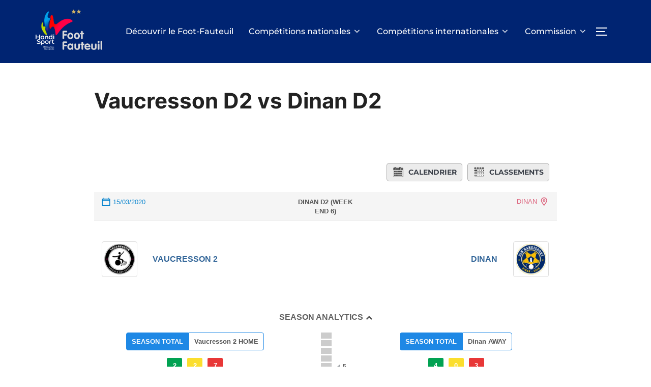

--- FILE ---
content_type: text/html; charset=UTF-8
request_url: https://foot-fauteuil.fr/match/foot-fauteuil-d2-2019-2020-vaucresson-d2-vs-dinan-d2/
body_size: 28149
content:
<!DOCTYPE html>
<html lang="fr-FR" class="no-js">
<head>
	<meta charset="UTF-8" />
	<meta name="viewport" content="width=device-width, initial-scale=1" />
	<script>(function(html){html.className = html.className.replace(/\bno-js\b/,'js')})(document.documentElement);</script>
<meta name='robots' content='index, follow, max-image-preview:large, max-snippet:-1, max-video-preview:-1' />
	<style>img:is([sizes="auto" i], [sizes^="auto," i]) { contain-intrinsic-size: 3000px 1500px }</style>
	
	<!-- This site is optimized with the Yoast SEO plugin v26.3 - https://yoast.com/wordpress/plugins/seo/ -->
	<title>Vaucresson D2 vs Dinan D2 - Foot Fauteuil</title>
	<link rel="canonical" href="https://foot-fauteuil.fr/match/foot-fauteuil-d2-2019-2020-vaucresson-d2-vs-dinan-d2/" />
	<meta property="og:locale" content="fr_FR" />
	<meta property="og:type" content="article" />
	<meta property="og:title" content="Vaucresson D2 vs Dinan D2 - Foot Fauteuil" />
	<meta property="og:url" content="https://foot-fauteuil.fr/match/foot-fauteuil-d2-2019-2020-vaucresson-d2-vs-dinan-d2/" />
	<meta property="og:site_name" content="Foot Fauteuil" />
	<meta property="article:publisher" content="https://www.facebook.com/footfauteuilfrance" />
	<meta property="og:image" content="https://foot-fauteuil.fr/wp-content/uploads/2022/01/logo-noir-Commission-FOOT-FAUTEUIL-FRANCE.png" />
	<meta property="og:image:width" content="1356" />
	<meta property="og:image:height" content="826" />
	<meta property="og:image:type" content="image/png" />
	<meta name="twitter:card" content="summary_large_image" />
	<meta name="twitter:site" content="@FFHFootFauteuil" />
	<script type="application/ld+json" class="yoast-schema-graph">{"@context":"https://schema.org","@graph":[{"@type":"WebPage","@id":"https://foot-fauteuil.fr/match/foot-fauteuil-d2-2019-2020-vaucresson-d2-vs-dinan-d2/","url":"https://foot-fauteuil.fr/match/foot-fauteuil-d2-2019-2020-vaucresson-d2-vs-dinan-d2/","name":"Vaucresson D2 vs Dinan D2 - Foot Fauteuil","isPartOf":{"@id":"https://foot-fauteuil.fr/#website"},"datePublished":"2020-06-16T14:33:20+00:00","breadcrumb":{"@id":"https://foot-fauteuil.fr/match/foot-fauteuil-d2-2019-2020-vaucresson-d2-vs-dinan-d2/#breadcrumb"},"inLanguage":"fr-FR","potentialAction":[{"@type":"ReadAction","target":["https://foot-fauteuil.fr/match/foot-fauteuil-d2-2019-2020-vaucresson-d2-vs-dinan-d2/"]}]},{"@type":"BreadcrumbList","@id":"https://foot-fauteuil.fr/match/foot-fauteuil-d2-2019-2020-vaucresson-d2-vs-dinan-d2/#breadcrumb","itemListElement":[{"@type":"ListItem","position":1,"name":"Accueil","item":"https://foot-fauteuil.fr/"},{"@type":"ListItem","position":2,"name":"Vaucresson D2 vs Dinan D2"}]},{"@type":"WebSite","@id":"https://foot-fauteuil.fr/#website","url":"https://foot-fauteuil.fr/","name":"Foot Fauteuil","description":"Le site de la Commission Foot-Fauteuil France","publisher":{"@id":"https://foot-fauteuil.fr/#organization"},"potentialAction":[{"@type":"SearchAction","target":{"@type":"EntryPoint","urlTemplate":"https://foot-fauteuil.fr/?s={search_term_string}"},"query-input":{"@type":"PropertyValueSpecification","valueRequired":true,"valueName":"search_term_string"}}],"inLanguage":"fr-FR"},{"@type":"Organization","@id":"https://foot-fauteuil.fr/#organization","name":"Commission Sportive Foot-Fauteuil","url":"https://foot-fauteuil.fr/","logo":{"@type":"ImageObject","inLanguage":"fr-FR","@id":"https://foot-fauteuil.fr/#/schema/logo/image/","url":"https://foot-fauteuil.fr/wp-content/uploads/2022/01/logo-noir-Commission-FOOT-FAUTEUIL-FRANCE.png","contentUrl":"https://foot-fauteuil.fr/wp-content/uploads/2022/01/logo-noir-Commission-FOOT-FAUTEUIL-FRANCE.png","width":1356,"height":826,"caption":"Commission Sportive Foot-Fauteuil"},"image":{"@id":"https://foot-fauteuil.fr/#/schema/logo/image/"},"sameAs":["https://www.facebook.com/footfauteuilfrance","https://x.com/FFHFootFauteuil","https://www.instagram.com/footfauteuilfrance/","https://www.youtube.com/footfauteuilfrancetv","https://fr.wikipedia.org/wiki/Foot_fauteuil"]}]}</script>
	<!-- / Yoast SEO plugin. -->


<link rel='dns-prefetch' href='//www.googletagmanager.com' />
<link rel='dns-prefetch' href='//pagead2.googlesyndication.com' />
<link rel="alternate" type="application/rss+xml" title="Foot Fauteuil &raquo; Flux" href="https://foot-fauteuil.fr/feed/" />
<link rel="alternate" type="application/rss+xml" title="Foot Fauteuil &raquo; Flux des commentaires" href="https://foot-fauteuil.fr/comments/feed/" />
<script>
window._wpemojiSettings = {"baseUrl":"https:\/\/s.w.org\/images\/core\/emoji\/16.0.1\/72x72\/","ext":".png","svgUrl":"https:\/\/s.w.org\/images\/core\/emoji\/16.0.1\/svg\/","svgExt":".svg","source":{"concatemoji":"https:\/\/foot-fauteuil.fr\/wp-includes\/js\/wp-emoji-release.min.js?ver=f178e6006eca53652871fd5a4fa9e4cc"}};
/*! This file is auto-generated */
!function(s,n){var o,i,e;function c(e){try{var t={supportTests:e,timestamp:(new Date).valueOf()};sessionStorage.setItem(o,JSON.stringify(t))}catch(e){}}function p(e,t,n){e.clearRect(0,0,e.canvas.width,e.canvas.height),e.fillText(t,0,0);var t=new Uint32Array(e.getImageData(0,0,e.canvas.width,e.canvas.height).data),a=(e.clearRect(0,0,e.canvas.width,e.canvas.height),e.fillText(n,0,0),new Uint32Array(e.getImageData(0,0,e.canvas.width,e.canvas.height).data));return t.every(function(e,t){return e===a[t]})}function u(e,t){e.clearRect(0,0,e.canvas.width,e.canvas.height),e.fillText(t,0,0);for(var n=e.getImageData(16,16,1,1),a=0;a<n.data.length;a++)if(0!==n.data[a])return!1;return!0}function f(e,t,n,a){switch(t){case"flag":return n(e,"\ud83c\udff3\ufe0f\u200d\u26a7\ufe0f","\ud83c\udff3\ufe0f\u200b\u26a7\ufe0f")?!1:!n(e,"\ud83c\udde8\ud83c\uddf6","\ud83c\udde8\u200b\ud83c\uddf6")&&!n(e,"\ud83c\udff4\udb40\udc67\udb40\udc62\udb40\udc65\udb40\udc6e\udb40\udc67\udb40\udc7f","\ud83c\udff4\u200b\udb40\udc67\u200b\udb40\udc62\u200b\udb40\udc65\u200b\udb40\udc6e\u200b\udb40\udc67\u200b\udb40\udc7f");case"emoji":return!a(e,"\ud83e\udedf")}return!1}function g(e,t,n,a){var r="undefined"!=typeof WorkerGlobalScope&&self instanceof WorkerGlobalScope?new OffscreenCanvas(300,150):s.createElement("canvas"),o=r.getContext("2d",{willReadFrequently:!0}),i=(o.textBaseline="top",o.font="600 32px Arial",{});return e.forEach(function(e){i[e]=t(o,e,n,a)}),i}function t(e){var t=s.createElement("script");t.src=e,t.defer=!0,s.head.appendChild(t)}"undefined"!=typeof Promise&&(o="wpEmojiSettingsSupports",i=["flag","emoji"],n.supports={everything:!0,everythingExceptFlag:!0},e=new Promise(function(e){s.addEventListener("DOMContentLoaded",e,{once:!0})}),new Promise(function(t){var n=function(){try{var e=JSON.parse(sessionStorage.getItem(o));if("object"==typeof e&&"number"==typeof e.timestamp&&(new Date).valueOf()<e.timestamp+604800&&"object"==typeof e.supportTests)return e.supportTests}catch(e){}return null}();if(!n){if("undefined"!=typeof Worker&&"undefined"!=typeof OffscreenCanvas&&"undefined"!=typeof URL&&URL.createObjectURL&&"undefined"!=typeof Blob)try{var e="postMessage("+g.toString()+"("+[JSON.stringify(i),f.toString(),p.toString(),u.toString()].join(",")+"));",a=new Blob([e],{type:"text/javascript"}),r=new Worker(URL.createObjectURL(a),{name:"wpTestEmojiSupports"});return void(r.onmessage=function(e){c(n=e.data),r.terminate(),t(n)})}catch(e){}c(n=g(i,f,p,u))}t(n)}).then(function(e){for(var t in e)n.supports[t]=e[t],n.supports.everything=n.supports.everything&&n.supports[t],"flag"!==t&&(n.supports.everythingExceptFlag=n.supports.everythingExceptFlag&&n.supports[t]);n.supports.everythingExceptFlag=n.supports.everythingExceptFlag&&!n.supports.flag,n.DOMReady=!1,n.readyCallback=function(){n.DOMReady=!0}}).then(function(){return e}).then(function(){var e;n.supports.everything||(n.readyCallback(),(e=n.source||{}).concatemoji?t(e.concatemoji):e.wpemoji&&e.twemoji&&(t(e.twemoji),t(e.wpemoji)))}))}((window,document),window._wpemojiSettings);
</script>
<style id='wp-emoji-styles-inline-css'>

	img.wp-smiley, img.emoji {
		display: inline !important;
		border: none !important;
		box-shadow: none !important;
		height: 1em !important;
		width: 1em !important;
		margin: 0 0.07em !important;
		vertical-align: -0.1em !important;
		background: none !important;
		padding: 0 !important;
	}
</style>
<link rel='stylesheet' id='wp-block-library-css' href='https://foot-fauteuil.fr/wp-includes/css/dist/block-library/style.min.css?ver=f178e6006eca53652871fd5a4fa9e4cc' media='all' />
<style id='wp-block-library-theme-inline-css'>
.wp-block-audio :where(figcaption){color:#555;font-size:13px;text-align:center}.is-dark-theme .wp-block-audio :where(figcaption){color:#ffffffa6}.wp-block-audio{margin:0 0 1em}.wp-block-code{border:1px solid #ccc;border-radius:4px;font-family:Menlo,Consolas,monaco,monospace;padding:.8em 1em}.wp-block-embed :where(figcaption){color:#555;font-size:13px;text-align:center}.is-dark-theme .wp-block-embed :where(figcaption){color:#ffffffa6}.wp-block-embed{margin:0 0 1em}.blocks-gallery-caption{color:#555;font-size:13px;text-align:center}.is-dark-theme .blocks-gallery-caption{color:#ffffffa6}:root :where(.wp-block-image figcaption){color:#555;font-size:13px;text-align:center}.is-dark-theme :root :where(.wp-block-image figcaption){color:#ffffffa6}.wp-block-image{margin:0 0 1em}.wp-block-pullquote{border-bottom:4px solid;border-top:4px solid;color:currentColor;margin-bottom:1.75em}.wp-block-pullquote cite,.wp-block-pullquote footer,.wp-block-pullquote__citation{color:currentColor;font-size:.8125em;font-style:normal;text-transform:uppercase}.wp-block-quote{border-left:.25em solid;margin:0 0 1.75em;padding-left:1em}.wp-block-quote cite,.wp-block-quote footer{color:currentColor;font-size:.8125em;font-style:normal;position:relative}.wp-block-quote:where(.has-text-align-right){border-left:none;border-right:.25em solid;padding-left:0;padding-right:1em}.wp-block-quote:where(.has-text-align-center){border:none;padding-left:0}.wp-block-quote.is-large,.wp-block-quote.is-style-large,.wp-block-quote:where(.is-style-plain){border:none}.wp-block-search .wp-block-search__label{font-weight:700}.wp-block-search__button{border:1px solid #ccc;padding:.375em .625em}:where(.wp-block-group.has-background){padding:1.25em 2.375em}.wp-block-separator.has-css-opacity{opacity:.4}.wp-block-separator{border:none;border-bottom:2px solid;margin-left:auto;margin-right:auto}.wp-block-separator.has-alpha-channel-opacity{opacity:1}.wp-block-separator:not(.is-style-wide):not(.is-style-dots){width:100px}.wp-block-separator.has-background:not(.is-style-dots){border-bottom:none;height:1px}.wp-block-separator.has-background:not(.is-style-wide):not(.is-style-dots){height:2px}.wp-block-table{margin:0 0 1em}.wp-block-table td,.wp-block-table th{word-break:normal}.wp-block-table :where(figcaption){color:#555;font-size:13px;text-align:center}.is-dark-theme .wp-block-table :where(figcaption){color:#ffffffa6}.wp-block-video :where(figcaption){color:#555;font-size:13px;text-align:center}.is-dark-theme .wp-block-video :where(figcaption){color:#ffffffa6}.wp-block-video{margin:0 0 1em}:root :where(.wp-block-template-part.has-background){margin-bottom:0;margin-top:0;padding:1.25em 2.375em}
</style>
<link rel='stylesheet' id='wpzoom-social-icons-block-style-css' href='https://foot-fauteuil.fr/wp-content/plugins/social-icons-widget-by-wpzoom/block/dist/style-wpzoom-social-icons.css?ver=4.5.2' media='all' />
<style id='global-styles-inline-css'>
:root{--wp--preset--aspect-ratio--square: 1;--wp--preset--aspect-ratio--4-3: 4/3;--wp--preset--aspect-ratio--3-4: 3/4;--wp--preset--aspect-ratio--3-2: 3/2;--wp--preset--aspect-ratio--2-3: 2/3;--wp--preset--aspect-ratio--16-9: 16/9;--wp--preset--aspect-ratio--9-16: 9/16;--wp--preset--color--black: #000000;--wp--preset--color--cyan-bluish-gray: #abb8c3;--wp--preset--color--white: #ffffff;--wp--preset--color--pale-pink: #f78da7;--wp--preset--color--vivid-red: #cf2e2e;--wp--preset--color--luminous-vivid-orange: #ff6900;--wp--preset--color--luminous-vivid-amber: #fcb900;--wp--preset--color--light-green-cyan: #7bdcb5;--wp--preset--color--vivid-green-cyan: #00d084;--wp--preset--color--pale-cyan-blue: #8ed1fc;--wp--preset--color--vivid-cyan-blue: #0693e3;--wp--preset--color--vivid-purple: #9b51e0;--wp--preset--color--primary: #101010;--wp--preset--color--secondary: #0bb4aa;--wp--preset--color--header-footer: #101010;--wp--preset--color--tertiary: #6C6C77;--wp--preset--color--lightgrey: #D9D9D9;--wp--preset--color--foreground: #000;--wp--preset--color--background: #f9fafd;--wp--preset--color--light-background: #ffffff;--wp--preset--gradient--vivid-cyan-blue-to-vivid-purple: linear-gradient(135deg,rgba(6,147,227,1) 0%,rgb(155,81,224) 100%);--wp--preset--gradient--light-green-cyan-to-vivid-green-cyan: linear-gradient(135deg,rgb(122,220,180) 0%,rgb(0,208,130) 100%);--wp--preset--gradient--luminous-vivid-amber-to-luminous-vivid-orange: linear-gradient(135deg,rgba(252,185,0,1) 0%,rgba(255,105,0,1) 100%);--wp--preset--gradient--luminous-vivid-orange-to-vivid-red: linear-gradient(135deg,rgba(255,105,0,1) 0%,rgb(207,46,46) 100%);--wp--preset--gradient--very-light-gray-to-cyan-bluish-gray: linear-gradient(135deg,rgb(238,238,238) 0%,rgb(169,184,195) 100%);--wp--preset--gradient--cool-to-warm-spectrum: linear-gradient(135deg,rgb(74,234,220) 0%,rgb(151,120,209) 20%,rgb(207,42,186) 40%,rgb(238,44,130) 60%,rgb(251,105,98) 80%,rgb(254,248,76) 100%);--wp--preset--gradient--blush-light-purple: linear-gradient(135deg,rgb(255,206,236) 0%,rgb(152,150,240) 100%);--wp--preset--gradient--blush-bordeaux: linear-gradient(135deg,rgb(254,205,165) 0%,rgb(254,45,45) 50%,rgb(107,0,62) 100%);--wp--preset--gradient--luminous-dusk: linear-gradient(135deg,rgb(255,203,112) 0%,rgb(199,81,192) 50%,rgb(65,88,208) 100%);--wp--preset--gradient--pale-ocean: linear-gradient(135deg,rgb(255,245,203) 0%,rgb(182,227,212) 50%,rgb(51,167,181) 100%);--wp--preset--gradient--electric-grass: linear-gradient(135deg,rgb(202,248,128) 0%,rgb(113,206,126) 100%);--wp--preset--gradient--midnight: linear-gradient(135deg,rgb(2,3,129) 0%,rgb(40,116,252) 100%);--wp--preset--gradient--black-primary: linear-gradient(180deg, var(--wp--preset--color--secondary) 0%, var(--wp--preset--color--secondary) 73%, var(--wp--preset--color--background) 73%, var(--wp--preset--color--background) 100%);--wp--preset--gradient--black-secondary: linear-gradient(135deg,rgba(0,0,0,1) 50%,var(--wp--preset--color--tertiary) 100%);--wp--preset--font-size--small: clamp(14px, 0.875rem + ((1vw - 3.2px) * 0.208), 16px);--wp--preset--font-size--medium: clamp(16px, 1rem + ((1vw - 3.2px) * 0.417), 20px);--wp--preset--font-size--large: clamp(22px, 1.375rem + ((1vw - 3.2px) * 1.458), 36px);--wp--preset--font-size--x-large: clamp(30px, 1.875rem + ((1vw - 3.2px) * 2.083), 50px);--wp--preset--font-size--x-small: clamp(14px, 0.875rem + ((1vw - 3.2px) * 1), 14px);--wp--preset--font-size--max-36: clamp(24px, 1.5rem + ((1vw - 3.2px) * 1.25), 36px);--wp--preset--font-size--max-48: clamp(26px, 1.625rem + ((1vw - 3.2px) * 2.292), 48px);--wp--preset--font-size--max-60: clamp(30px, 1.875rem + ((1vw - 3.2px) * 3.125), 60px);--wp--preset--font-size--max-72: clamp(38px, 2.375rem + ((1vw - 3.2px) * 3.542), 72px);--wp--preset--spacing--20: 0.44rem;--wp--preset--spacing--30: 0.67rem;--wp--preset--spacing--40: 1rem;--wp--preset--spacing--50: 1.5rem;--wp--preset--spacing--60: 2.25rem;--wp--preset--spacing--70: 3.38rem;--wp--preset--spacing--80: 5.06rem;--wp--preset--spacing--x-small: 20px;--wp--preset--spacing--small: 40px;--wp--preset--spacing--medium: 60px;--wp--preset--spacing--large: 80px;--wp--preset--spacing--x-large: 100px;--wp--preset--shadow--natural: 6px 6px 9px rgba(0, 0, 0, 0.2);--wp--preset--shadow--deep: 12px 12px 50px rgba(0, 0, 0, 0.4);--wp--preset--shadow--sharp: 6px 6px 0px rgba(0, 0, 0, 0.2);--wp--preset--shadow--outlined: 6px 6px 0px -3px rgba(255, 255, 255, 1), 6px 6px rgba(0, 0, 0, 1);--wp--preset--shadow--crisp: 6px 6px 0px rgba(0, 0, 0, 1);--wp--custom--font-weight--black: 900;--wp--custom--font-weight--bold: 700;--wp--custom--font-weight--extra-bold: 800;--wp--custom--font-weight--light: 300;--wp--custom--font-weight--medium: 500;--wp--custom--font-weight--regular: 400;--wp--custom--font-weight--semi-bold: 600;--wp--custom--line-height--body: 1.75;--wp--custom--line-height--heading: 1.1;--wp--custom--line-height--medium: 1.5;--wp--custom--line-height--one: 1;--wp--custom--spacing--outer: 30px;}:root { --wp--style--global--content-size: 1140px;--wp--style--global--wide-size: 1280px; }:where(body) { margin: 0; }.wp-site-blocks { padding-top: var(--wp--style--root--padding-top); padding-bottom: var(--wp--style--root--padding-bottom); }.has-global-padding { padding-right: var(--wp--style--root--padding-right); padding-left: var(--wp--style--root--padding-left); }.has-global-padding > .alignfull { margin-right: calc(var(--wp--style--root--padding-right) * -1); margin-left: calc(var(--wp--style--root--padding-left) * -1); }.has-global-padding :where(:not(.alignfull.is-layout-flow) > .has-global-padding:not(.wp-block-block, .alignfull)) { padding-right: 0; padding-left: 0; }.has-global-padding :where(:not(.alignfull.is-layout-flow) > .has-global-padding:not(.wp-block-block, .alignfull)) > .alignfull { margin-left: 0; margin-right: 0; }.wp-site-blocks > .alignleft { float: left; margin-right: 2em; }.wp-site-blocks > .alignright { float: right; margin-left: 2em; }.wp-site-blocks > .aligncenter { justify-content: center; margin-left: auto; margin-right: auto; }:where(.wp-site-blocks) > * { margin-block-start: 20px; margin-block-end: 0; }:where(.wp-site-blocks) > :first-child { margin-block-start: 0; }:where(.wp-site-blocks) > :last-child { margin-block-end: 0; }:root { --wp--style--block-gap: 20px; }:root :where(.is-layout-flow) > :first-child{margin-block-start: 0;}:root :where(.is-layout-flow) > :last-child{margin-block-end: 0;}:root :where(.is-layout-flow) > *{margin-block-start: 20px;margin-block-end: 0;}:root :where(.is-layout-constrained) > :first-child{margin-block-start: 0;}:root :where(.is-layout-constrained) > :last-child{margin-block-end: 0;}:root :where(.is-layout-constrained) > *{margin-block-start: 20px;margin-block-end: 0;}:root :where(.is-layout-flex){gap: 20px;}:root :where(.is-layout-grid){gap: 20px;}.is-layout-flow > .alignleft{float: left;margin-inline-start: 0;margin-inline-end: 2em;}.is-layout-flow > .alignright{float: right;margin-inline-start: 2em;margin-inline-end: 0;}.is-layout-flow > .aligncenter{margin-left: auto !important;margin-right: auto !important;}.is-layout-constrained > .alignleft{float: left;margin-inline-start: 0;margin-inline-end: 2em;}.is-layout-constrained > .alignright{float: right;margin-inline-start: 2em;margin-inline-end: 0;}.is-layout-constrained > .aligncenter{margin-left: auto !important;margin-right: auto !important;}.is-layout-constrained > :where(:not(.alignleft):not(.alignright):not(.alignfull)){max-width: var(--wp--style--global--content-size);margin-left: auto !important;margin-right: auto !important;}.is-layout-constrained > .alignwide{max-width: var(--wp--style--global--wide-size);}body .is-layout-flex{display: flex;}.is-layout-flex{flex-wrap: wrap;align-items: center;}.is-layout-flex > :is(*, div){margin: 0;}body .is-layout-grid{display: grid;}.is-layout-grid > :is(*, div){margin: 0;}body{font-size: var(--wp--preset--font-size--small);font-weight: var(--wp--custom--font-weight--regular);line-height: var(--wp--custom--line-height--body);--wp--style--root--padding-top: 0px;--wp--style--root--padding-right: 0px;--wp--style--root--padding-bottom: 0px;--wp--style--root--padding-left: 0px;}a:where(:not(.wp-element-button)){color: var(--wp--preset--color--primary);text-decoration: underline;}:root :where(.wp-element-button, .wp-block-button__link){background-color: #32373c;border-radius: 0;border-width: 0;color: #fff;font-family: inherit;font-size: inherit;line-height: inherit;padding-top: 10px;padding-right: 25px;padding-bottom: 10px;padding-left: 25px;text-decoration: none;}.has-black-color{color: var(--wp--preset--color--black) !important;}.has-cyan-bluish-gray-color{color: var(--wp--preset--color--cyan-bluish-gray) !important;}.has-white-color{color: var(--wp--preset--color--white) !important;}.has-pale-pink-color{color: var(--wp--preset--color--pale-pink) !important;}.has-vivid-red-color{color: var(--wp--preset--color--vivid-red) !important;}.has-luminous-vivid-orange-color{color: var(--wp--preset--color--luminous-vivid-orange) !important;}.has-luminous-vivid-amber-color{color: var(--wp--preset--color--luminous-vivid-amber) !important;}.has-light-green-cyan-color{color: var(--wp--preset--color--light-green-cyan) !important;}.has-vivid-green-cyan-color{color: var(--wp--preset--color--vivid-green-cyan) !important;}.has-pale-cyan-blue-color{color: var(--wp--preset--color--pale-cyan-blue) !important;}.has-vivid-cyan-blue-color{color: var(--wp--preset--color--vivid-cyan-blue) !important;}.has-vivid-purple-color{color: var(--wp--preset--color--vivid-purple) !important;}.has-primary-color{color: var(--wp--preset--color--primary) !important;}.has-secondary-color{color: var(--wp--preset--color--secondary) !important;}.has-header-footer-color{color: var(--wp--preset--color--header-footer) !important;}.has-tertiary-color{color: var(--wp--preset--color--tertiary) !important;}.has-lightgrey-color{color: var(--wp--preset--color--lightgrey) !important;}.has-foreground-color{color: var(--wp--preset--color--foreground) !important;}.has-background-color{color: var(--wp--preset--color--background) !important;}.has-light-background-color{color: var(--wp--preset--color--light-background) !important;}.has-black-background-color{background-color: var(--wp--preset--color--black) !important;}.has-cyan-bluish-gray-background-color{background-color: var(--wp--preset--color--cyan-bluish-gray) !important;}.has-white-background-color{background-color: var(--wp--preset--color--white) !important;}.has-pale-pink-background-color{background-color: var(--wp--preset--color--pale-pink) !important;}.has-vivid-red-background-color{background-color: var(--wp--preset--color--vivid-red) !important;}.has-luminous-vivid-orange-background-color{background-color: var(--wp--preset--color--luminous-vivid-orange) !important;}.has-luminous-vivid-amber-background-color{background-color: var(--wp--preset--color--luminous-vivid-amber) !important;}.has-light-green-cyan-background-color{background-color: var(--wp--preset--color--light-green-cyan) !important;}.has-vivid-green-cyan-background-color{background-color: var(--wp--preset--color--vivid-green-cyan) !important;}.has-pale-cyan-blue-background-color{background-color: var(--wp--preset--color--pale-cyan-blue) !important;}.has-vivid-cyan-blue-background-color{background-color: var(--wp--preset--color--vivid-cyan-blue) !important;}.has-vivid-purple-background-color{background-color: var(--wp--preset--color--vivid-purple) !important;}.has-primary-background-color{background-color: var(--wp--preset--color--primary) !important;}.has-secondary-background-color{background-color: var(--wp--preset--color--secondary) !important;}.has-header-footer-background-color{background-color: var(--wp--preset--color--header-footer) !important;}.has-tertiary-background-color{background-color: var(--wp--preset--color--tertiary) !important;}.has-lightgrey-background-color{background-color: var(--wp--preset--color--lightgrey) !important;}.has-foreground-background-color{background-color: var(--wp--preset--color--foreground) !important;}.has-background-background-color{background-color: var(--wp--preset--color--background) !important;}.has-light-background-background-color{background-color: var(--wp--preset--color--light-background) !important;}.has-black-border-color{border-color: var(--wp--preset--color--black) !important;}.has-cyan-bluish-gray-border-color{border-color: var(--wp--preset--color--cyan-bluish-gray) !important;}.has-white-border-color{border-color: var(--wp--preset--color--white) !important;}.has-pale-pink-border-color{border-color: var(--wp--preset--color--pale-pink) !important;}.has-vivid-red-border-color{border-color: var(--wp--preset--color--vivid-red) !important;}.has-luminous-vivid-orange-border-color{border-color: var(--wp--preset--color--luminous-vivid-orange) !important;}.has-luminous-vivid-amber-border-color{border-color: var(--wp--preset--color--luminous-vivid-amber) !important;}.has-light-green-cyan-border-color{border-color: var(--wp--preset--color--light-green-cyan) !important;}.has-vivid-green-cyan-border-color{border-color: var(--wp--preset--color--vivid-green-cyan) !important;}.has-pale-cyan-blue-border-color{border-color: var(--wp--preset--color--pale-cyan-blue) !important;}.has-vivid-cyan-blue-border-color{border-color: var(--wp--preset--color--vivid-cyan-blue) !important;}.has-vivid-purple-border-color{border-color: var(--wp--preset--color--vivid-purple) !important;}.has-primary-border-color{border-color: var(--wp--preset--color--primary) !important;}.has-secondary-border-color{border-color: var(--wp--preset--color--secondary) !important;}.has-header-footer-border-color{border-color: var(--wp--preset--color--header-footer) !important;}.has-tertiary-border-color{border-color: var(--wp--preset--color--tertiary) !important;}.has-lightgrey-border-color{border-color: var(--wp--preset--color--lightgrey) !important;}.has-foreground-border-color{border-color: var(--wp--preset--color--foreground) !important;}.has-background-border-color{border-color: var(--wp--preset--color--background) !important;}.has-light-background-border-color{border-color: var(--wp--preset--color--light-background) !important;}.has-vivid-cyan-blue-to-vivid-purple-gradient-background{background: var(--wp--preset--gradient--vivid-cyan-blue-to-vivid-purple) !important;}.has-light-green-cyan-to-vivid-green-cyan-gradient-background{background: var(--wp--preset--gradient--light-green-cyan-to-vivid-green-cyan) !important;}.has-luminous-vivid-amber-to-luminous-vivid-orange-gradient-background{background: var(--wp--preset--gradient--luminous-vivid-amber-to-luminous-vivid-orange) !important;}.has-luminous-vivid-orange-to-vivid-red-gradient-background{background: var(--wp--preset--gradient--luminous-vivid-orange-to-vivid-red) !important;}.has-very-light-gray-to-cyan-bluish-gray-gradient-background{background: var(--wp--preset--gradient--very-light-gray-to-cyan-bluish-gray) !important;}.has-cool-to-warm-spectrum-gradient-background{background: var(--wp--preset--gradient--cool-to-warm-spectrum) !important;}.has-blush-light-purple-gradient-background{background: var(--wp--preset--gradient--blush-light-purple) !important;}.has-blush-bordeaux-gradient-background{background: var(--wp--preset--gradient--blush-bordeaux) !important;}.has-luminous-dusk-gradient-background{background: var(--wp--preset--gradient--luminous-dusk) !important;}.has-pale-ocean-gradient-background{background: var(--wp--preset--gradient--pale-ocean) !important;}.has-electric-grass-gradient-background{background: var(--wp--preset--gradient--electric-grass) !important;}.has-midnight-gradient-background{background: var(--wp--preset--gradient--midnight) !important;}.has-black-primary-gradient-background{background: var(--wp--preset--gradient--black-primary) !important;}.has-black-secondary-gradient-background{background: var(--wp--preset--gradient--black-secondary) !important;}.has-small-font-size{font-size: var(--wp--preset--font-size--small) !important;}.has-medium-font-size{font-size: var(--wp--preset--font-size--medium) !important;}.has-large-font-size{font-size: var(--wp--preset--font-size--large) !important;}.has-x-large-font-size{font-size: var(--wp--preset--font-size--x-large) !important;}.has-x-small-font-size{font-size: var(--wp--preset--font-size--x-small) !important;}.has-max-36-font-size{font-size: var(--wp--preset--font-size--max-36) !important;}.has-max-48-font-size{font-size: var(--wp--preset--font-size--max-48) !important;}.has-max-60-font-size{font-size: var(--wp--preset--font-size--max-60) !important;}.has-max-72-font-size{font-size: var(--wp--preset--font-size--max-72) !important;}
:root :where(.wp-block-button .wp-block-button__link){background-color: var(--wp--preset--color--primary);}
:root :where(.wp-block-columns){border-radius: 4px;border-width: 0;margin-bottom: 0px;}
:root :where(.wp-block-pullquote){font-size: clamp(0.984em, 0.984rem + ((1vw - 0.2em) * 0.86), 1.5em);line-height: 1.6;}
:root :where(.wp-block-buttons-is-layout-flow) > :first-child{margin-block-start: 0;}:root :where(.wp-block-buttons-is-layout-flow) > :last-child{margin-block-end: 0;}:root :where(.wp-block-buttons-is-layout-flow) > *{margin-block-start: 10px;margin-block-end: 0;}:root :where(.wp-block-buttons-is-layout-constrained) > :first-child{margin-block-start: 0;}:root :where(.wp-block-buttons-is-layout-constrained) > :last-child{margin-block-end: 0;}:root :where(.wp-block-buttons-is-layout-constrained) > *{margin-block-start: 10px;margin-block-end: 0;}:root :where(.wp-block-buttons-is-layout-flex){gap: 10px;}:root :where(.wp-block-buttons-is-layout-grid){gap: 10px;}
:root :where(.wp-block-column){border-radius: 4px;border-width: 0;margin-bottom: 0px;}
:root :where(.wp-block-cover){padding-top: 30px;padding-right: 30px;padding-bottom: 30px;padding-left: 30px;}
:root :where(.wp-block-group){padding: 0px;}
:root :where(.wp-block-spacer){margin-top: 0 !important;}
</style>
<link rel='stylesheet' id='wpcdt-public-css-css' href='https://foot-fauteuil.fr/wp-content/plugins/countdown-timer-ultimate/assets/css/wpcdt-public.css?ver=2.6.8' media='all' />
<link rel='stylesheet' id='jscssbtstrp-css' href='https://foot-fauteuil.fr/wp-content/plugins/joomsport-sports-league-results-management/includes/../sportleague/assets/css/btstrp.css?ver=f178e6006eca53652871fd5a4fa9e4cc' media='all' />
<link rel='stylesheet' id='jscssjoomsport-css' href='https://foot-fauteuil.fr/wp-content/plugins/joomsport-sports-league-results-management/includes/../sportleague/assets/css/joomsport.css?ver=f178e6006eca53652871fd5a4fa9e4cc' media='all' />
<link rel='stylesheet' id='jscssbracket-css' href='https://foot-fauteuil.fr/wp-content/plugins/joomsport-sports-league-results-management/includes/../sportleague/assets/css/drawBracket.css?ver=f178e6006eca53652871fd5a4fa9e4cc' media='all' />
<link rel='stylesheet' id='jscssnailthumb-css' href='https://foot-fauteuil.fr/wp-content/plugins/joomsport-sports-league-results-management/includes/../sportleague/assets/css/jquery.nailthumb.1.1.css?ver=f178e6006eca53652871fd5a4fa9e4cc' media='all' />
<link rel='stylesheet' id='jscsslightbox-css' href='https://foot-fauteuil.fr/wp-content/plugins/joomsport-sports-league-results-management/includes/../sportleague/assets/css/lightbox.css?ver=f178e6006eca53652871fd5a4fa9e4cc' media='all' />
<link rel='stylesheet' id='jscssselect2-css' href='https://foot-fauteuil.fr/wp-content/plugins/joomsport-sports-league-results-management/includes/../sportleague/assets/css/select2.min.css?ver=f178e6006eca53652871fd5a4fa9e4cc' media='all' />
<link rel='stylesheet' id='jscssfont-css' href='https://foot-fauteuil.fr/wp-content/plugins/joomsport-sports-league-results-management/includes/../assets/css/font-awesome.min.css?ver=f178e6006eca53652871fd5a4fa9e4cc' media='all' />
<link rel='stylesheet' id='jquery-uidp-style-css' href='https://foot-fauteuil.fr/wp-content/plugins/joomsport-sports-league-results-management/includes/../assets/css/jquery-ui.css?ver=f178e6006eca53652871fd5a4fa9e4cc' media='all' />
<link rel='stylesheet' id='SFSImainCss-css' href='https://foot-fauteuil.fr/wp-content/plugins/ultimate-social-media-icons/css/sfsi-style.css?ver=2.9.6' media='all' />
<link rel='stylesheet' id='cmplz-general-css' href='https://foot-fauteuil.fr/wp-content/plugins/complianz-gdpr/assets/css/cookieblocker.min.css?ver=1762715033' media='all' />
<link rel='stylesheet' id='hide-admin-bar-based-on-user-roles-css' href='https://foot-fauteuil.fr/wp-content/plugins/hide-admin-bar-based-on-user-roles/public/css/hide-admin-bar-based-on-user-roles-public.css?ver=6.0.5' media='all' />
<link rel='stylesheet' id='inspiro-google-fonts-css' href='https://foot-fauteuil.fr/wp-content/fonts/305872e90db1a0aa5732c8e65364fdc9.css?ver=2.0.5' media='all' />
<link rel='stylesheet' id='inspiro-style-css' href='https://foot-fauteuil.fr/wp-content/themes/inspiro/assets/css/minified/style.min.css?ver=2.0.5' media='all' />
<style id='inspiro-style-inline-css'>
body, button, input, select, textarea {
font-family: 'Inter', sans-serif;
font-weight: 400;
}
@media screen and (min-width: 782px) {
body, button, input, select, textarea {
font-size: 16px;
line-height: 1.8;
} }
body:not(.wp-custom-logo) a.custom-logo-text {
font-family: 'Montserrat', sans-serif;
font-weight: 700;
text-transform: uppercase;
}
@media screen and (min-width: 782px) {
body:not(.wp-custom-logo) a.custom-logo-text {
font-size: 26px;
line-height: 1.8;
} }
h1, h2, h3, h4, h5, h6, .home.blog .entry-title, .page .entry-title, .page-title, #comments>h3, #respond>h3, .wp-block-button a, .entry-footer {
font-family: 'Inter', sans-serif;
font-weight: 700;
line-height: 1.4;
}
.site-title {
font-family: 'Inter', sans-serif;
font-weight: 700;
line-height: 1.25;
}
@media screen and (min-width: 782px) {
.site-title {
font-size: 80px;
} }
.site-description {
font-family: 'Inter', sans-serif;
line-height: 1.8;
}
@media screen and (min-width: 782px) {
.site-description {
font-size: 20px;
} }
.custom-header-button {
font-family: 'Inter', sans-serif;
line-height: 1.8;
}
@media screen and (min-width: 782px) {
.custom-header-button {
font-size: 16px;
} }
.navbar-nav a {
font-family: 'Montserrat', sans-serif;
font-weight: 500;
line-height: 1.8;
}
@media screen and (min-width: 782px) {
.navbar-nav a {
font-size: 16px;
} }
@media screen and (max-width: 64em) {
.navbar-nav li a {
font-family: 'Montserrat', sans-serif;
font-size: 16px;
font-weight: 600;
text-transform: uppercase;
line-height: 1.8;
} }

</style>
<link rel='stylesheet' id='wp-members-css' href='https://foot-fauteuil.fr/wp-content/plugins/wp-members/assets/css/forms/generic-no-float.min.css?ver=3.5.4.3' media='all' />
<link rel='stylesheet' id='wpzoom-social-icons-socicon-css' href='https://foot-fauteuil.fr/wp-content/plugins/social-icons-widget-by-wpzoom/assets/css/wpzoom-socicon.css?ver=1763291761' media='all' />
<link rel='stylesheet' id='wpzoom-social-icons-genericons-css' href='https://foot-fauteuil.fr/wp-content/plugins/social-icons-widget-by-wpzoom/assets/css/genericons.css?ver=1763291761' media='all' />
<link rel='stylesheet' id='wpzoom-social-icons-academicons-css' href='https://foot-fauteuil.fr/wp-content/plugins/social-icons-widget-by-wpzoom/assets/css/academicons.min.css?ver=1763291761' media='all' />
<link rel='stylesheet' id='wpzoom-social-icons-font-awesome-3-css' href='https://foot-fauteuil.fr/wp-content/plugins/social-icons-widget-by-wpzoom/assets/css/font-awesome-3.min.css?ver=1763291761' media='all' />
<link rel='stylesheet' id='dashicons-css' href='https://foot-fauteuil.fr/wp-includes/css/dashicons.min.css?ver=f178e6006eca53652871fd5a4fa9e4cc' media='all' />
<link rel='stylesheet' id='wpzoom-social-icons-styles-css' href='https://foot-fauteuil.fr/wp-content/plugins/social-icons-widget-by-wpzoom/assets/css/wpzoom-social-icons-styles.css?ver=1763291761' media='all' />
<link rel='preload' as='font'  id='wpzoom-social-icons-font-academicons-woff2-css' href='https://foot-fauteuil.fr/wp-content/plugins/social-icons-widget-by-wpzoom/assets/font/academicons.woff2?v=1.9.2' type='font/woff2' crossorigin />
<link rel='preload' as='font'  id='wpzoom-social-icons-font-fontawesome-3-woff2-css' href='https://foot-fauteuil.fr/wp-content/plugins/social-icons-widget-by-wpzoom/assets/font/fontawesome-webfont.woff2?v=4.7.0' type='font/woff2' crossorigin />
<link rel='preload' as='font'  id='wpzoom-social-icons-font-genericons-woff-css' href='https://foot-fauteuil.fr/wp-content/plugins/social-icons-widget-by-wpzoom/assets/font/Genericons.woff' type='font/woff' crossorigin />
<link rel='preload' as='font'  id='wpzoom-social-icons-font-socicon-woff2-css' href='https://foot-fauteuil.fr/wp-content/plugins/social-icons-widget-by-wpzoom/assets/font/socicon.woff2?v=4.5.2' type='font/woff2' crossorigin />
<script src="https://foot-fauteuil.fr/wp-content/plugins/google-analytics-for-wordpress/assets/js/frontend-gtag.min.js?ver=9.9.0" id="monsterinsights-frontend-script-js" async data-wp-strategy="async"></script>
<script data-cfasync="false" data-wpfc-render="false" id='monsterinsights-frontend-script-js-extra'>var monsterinsights_frontend = {"js_events_tracking":"true","download_extensions":"doc,pdf,ppt,zip,xls,docx,pptx,xlsx","inbound_paths":"[{\"path\":\"\\\/go\\\/\",\"label\":\"affiliate\"},{\"path\":\"\\\/recommend\\\/\",\"label\":\"affiliate\"}]","home_url":"https:\/\/foot-fauteuil.fr","hash_tracking":"false","v4_id":"G-TDDPS8C37Y"};</script>
<script src="https://foot-fauteuil.fr/wp-includes/js/jquery/jquery.min.js?ver=3.7.1" id="jquery-core-js"></script>
<script src="https://foot-fauteuil.fr/wp-includes/js/jquery/jquery-migrate.min.js?ver=3.4.1" id="jquery-migrate-js"></script>
<script src="https://foot-fauteuil.fr/wp-content/plugins/joomsport-sports-league-results-management/includes/../assets/js/popper.min.js" id="popper-js-js"></script>
<script src="https://foot-fauteuil.fr/wp-includes/js/jquery/ui/core.min.js?ver=1.13.3" id="jquery-ui-core-js"></script>
<script src="https://foot-fauteuil.fr/wp-includes/js/jquery/ui/tooltip.min.js?ver=1.13.3" id="jquery-ui-tooltip-js"></script>
<script src="https://foot-fauteuil.fr/wp-content/plugins/joomsport-sports-league-results-management/includes/../assets/js/bootstrap.min.js?ver=f178e6006eca53652871fd5a4fa9e4cc" id="jsbootstrap-js-js"></script>
<script src="https://foot-fauteuil.fr/wp-content/plugins/joomsport-sports-league-results-management/includes/../sportleague/assets/js/jquery.nailthumb.1.1.js?ver=f178e6006eca53652871fd5a4fa9e4cc" id="jsnailthumb-js"></script>
<script src="https://foot-fauteuil.fr/wp-content/plugins/joomsport-sports-league-results-management/includes/../sportleague/assets/js/jquery.tablesorter.min.js?ver=f178e6006eca53652871fd5a4fa9e4cc" id="jstablesorter-js"></script>
<script src="https://foot-fauteuil.fr/wp-content/plugins/joomsport-sports-league-results-management/includes/../sportleague/assets/js/select2.min.js?ver=f178e6006eca53652871fd5a4fa9e4cc" id="jsselect2-js"></script>
<script src="https://foot-fauteuil.fr/wp-content/plugins/joomsport-sports-league-results-management/includes/../sportleague/assets/js/joomsport.js?ver=f178e6006eca53652871fd5a4fa9e4cc" id="jsjoomsport-js"></script>
<script id="jsjoomsportlivemacthes-js-extra">
var jslAjax = {"ajax_url":"https:\/\/foot-fauteuil.fr\/wp-admin\/admin-ajax.php"};
</script>
<script src="https://foot-fauteuil.fr/wp-content/plugins/joomsport-sports-league-results-management/includes/../sportleague/assets/js/joomsport_live.js?ver=f178e6006eca53652871fd5a4fa9e4cc" id="jsjoomsportlivemacthes-js"></script>
<script src="https://foot-fauteuil.fr/wp-content/plugins/hide-admin-bar-based-on-user-roles/public/js/hide-admin-bar-based-on-user-roles-public.js?ver=6.0.5" id="hide-admin-bar-based-on-user-roles-js"></script>

<!-- Extrait de code de la balise Google (gtag.js) ajouté par Site Kit -->
<!-- Extrait Google Analytics ajouté par Site Kit -->
<script src="https://www.googletagmanager.com/gtag/js?id=G-CJ8LQ66CB4" id="google_gtagjs-js" async></script>
<script id="google_gtagjs-js-after">
window.dataLayer = window.dataLayer || [];function gtag(){dataLayer.push(arguments);}
gtag("set","linker",{"domains":["foot-fauteuil.fr"]});
gtag("js", new Date());
gtag("set", "developer_id.dZTNiMT", true);
gtag("config", "G-CJ8LQ66CB4");
</script>
<link rel="https://api.w.org/" href="https://foot-fauteuil.fr/wp-json/" /><link rel="EditURI" type="application/rsd+xml" title="RSD" href="https://foot-fauteuil.fr/xmlrpc.php?rsd" />

<link rel='shortlink' href='https://foot-fauteuil.fr/?p=1624' />
<link rel="alternate" title="oEmbed (JSON)" type="application/json+oembed" href="https://foot-fauteuil.fr/wp-json/oembed/1.0/embed?url=https%3A%2F%2Ffoot-fauteuil.fr%2Fmatch%2Ffoot-fauteuil-d2-2019-2020-vaucresson-d2-vs-dinan-d2%2F" />
<link rel="alternate" title="oEmbed (XML)" type="text/xml+oembed" href="https://foot-fauteuil.fr/wp-json/oembed/1.0/embed?url=https%3A%2F%2Ffoot-fauteuil.fr%2Fmatch%2Ffoot-fauteuil-d2-2019-2020-vaucresson-d2-vs-dinan-d2%2F&#038;format=xml" />
<meta name="generator" content="Site Kit by Google 1.165.0" /><script type="text/javascript">
                var ajaxurl = "https://foot-fauteuil.fr/wp-admin/admin-ajax.php";
              </script><meta name="follow.[base64]" content="RdAVbuU3awAYQ9Nzh7NB"/>			<style>.cmplz-hidden {
					display: none !important;
				}</style><!--Customizer CSS-->
<style type="text/css">
body, body.colors-dark, body.colors-custom {
background-size: cover;
background-position: center center;
background-repeat: no-repeat;
}
@media screen and (min-width: 48em) {
}
</style> 
<!--/Customizer CSS-->

<!-- Balises Meta Google AdSense ajoutées par Site Kit -->
<meta name="google-adsense-platform-account" content="ca-host-pub-2644536267352236">
<meta name="google-adsense-platform-domain" content="sitekit.withgoogle.com">
<!-- Fin des balises Meta End Google AdSense ajoutées par Site Kit -->
<meta name="generator" content="Elementor 3.33.0; features: additional_custom_breakpoints; settings: css_print_method-external, google_font-enabled, font_display-swap">
			<style>
				.e-con.e-parent:nth-of-type(n+4):not(.e-lazyloaded):not(.e-no-lazyload),
				.e-con.e-parent:nth-of-type(n+4):not(.e-lazyloaded):not(.e-no-lazyload) * {
					background-image: none !important;
				}
				@media screen and (max-height: 1024px) {
					.e-con.e-parent:nth-of-type(n+3):not(.e-lazyloaded):not(.e-no-lazyload),
					.e-con.e-parent:nth-of-type(n+3):not(.e-lazyloaded):not(.e-no-lazyload) * {
						background-image: none !important;
					}
				}
				@media screen and (max-height: 640px) {
					.e-con.e-parent:nth-of-type(n+2):not(.e-lazyloaded):not(.e-no-lazyload),
					.e-con.e-parent:nth-of-type(n+2):not(.e-lazyloaded):not(.e-no-lazyload) * {
						background-image: none !important;
					}
				}
			</style>
					<style id="inspiro-custom-header-styles">
						.site-title a,
			.colors-dark .site-title a,
			.site-title a,
			body.has-header-image .site-title a,
			body.has-header-video .site-title a,
			body.has-header-image.colors-dark .site-title a,
			body.has-header-video.colors-dark .site-title a,
			body.has-header-image .site-title a,
			body.has-header-video .site-title a,
			.site-description,
			.colors-dark .site-description,
			.site-description,
			body.has-header-image .site-description,
			body.has-header-video .site-description,
			body.has-header-image.colors-dark .site-description,
			body.has-header-video.colors-dark .site-description,
			body.has-header-image .site-description,
			body.has-header-video .site-description {
				color: #fff;
			}

			
						.custom-header-button {
				color: #ffffff;
				border-color: #ffffff;
			}

			
						.custom-header-button:hover {
				color: #ffffff;
			}

			
						.custom-header-button:hover {
				background-color: #dd3333 !important;
				border-color: #dd3333 !important;
			}

			
			
						.navbar {
				background-color: #002472;
			}

			
						.headroom--not-top .navbar,
			.has-header-image.home.blog .headroom--not-top .navbar,
			.has-header-image.inspiro-front-page .headroom--not-top .navbar,
			.has-header-video.home.blog .headroom--not-top .navbar,
			.has-header-video.inspiro-front-page .headroom--not-top .navbar {
				background-color: rgba(0,36,114,0.9);
			}

			
			
            
            
			
			
						a.custom-logo-text:hover {
				color: #ffffff;
			}

			
			

			/* hero section */
			
						.has-header-image .custom-header-media:before {
				background-image: linear-gradient(to bottom,
				rgba(0, 0, 0, 0.3) 0%,
				rgba(0, 0, 0, 0.5) 100%);

				/*background-image: linear-gradient(to bottom, rgba(0, 0, 0, .7) 0%, rgba(0, 0, 0, 0.5) 100%)*/
			}


			

			/* content */
			
			
			

			/* sidebar */
			
			
			
			

			/* footer */
						.site-footer {
				background-color: #002472;
			}

			
						.site-footer {
				color: #ffffff;
			}

			
			

			/* general */
			
			
			
			
			
			
			
			
			
			
					</style>
		
<!-- Extrait Google AdSense ajouté par Site Kit -->
<script async src="https://pagead2.googlesyndication.com/pagead/js/adsbygoogle.js?client=ca-pub-3080719625792216&amp;host=ca-host-pub-2644536267352236" crossorigin="anonymous"></script>

<!-- End Google AdSense snippet added by Site Kit -->
<link rel="icon" href="https://foot-fauteuil.fr/wp-content/uploads/2023/10/cropped-NEW_logo-noir-Commission-FOOT-FAUTEUIL-FRANCE-32x32.png" sizes="32x32" />
<link rel="icon" href="https://foot-fauteuil.fr/wp-content/uploads/2023/10/cropped-NEW_logo-noir-Commission-FOOT-FAUTEUIL-FRANCE-192x192.png" sizes="192x192" />
<link rel="apple-touch-icon" href="https://foot-fauteuil.fr/wp-content/uploads/2023/10/cropped-NEW_logo-noir-Commission-FOOT-FAUTEUIL-FRANCE-180x180.png" />
<meta name="msapplication-TileImage" content="https://foot-fauteuil.fr/wp-content/uploads/2023/10/cropped-NEW_logo-noir-Commission-FOOT-FAUTEUIL-FRANCE-270x270.png" />
		<style id="wp-custom-css">
			.designed-by,
#footer-copy .wpzoom,
#footer .wpzoom,

.site-info .designed-by,
.site-info p.right,
.footer-info .designed,
.site-info .copyright span:nth-child(2) {
    display: none;
}.site-info .copyright span:nth-child(1) { display: none; }
.site-info .copyright span:nth-child(2) { display: none; }

a {
    transition: all .1s ease-in;
    text-decoration: none;
    color: #ffffff;
}.wp-block-button__link {
    color: #fff;
    background-color: #002472;
    border-radius: 9999px;
    box-shadow: none;
	
	}.woocommerce #content div.product p.price, .woocommerce #content div.product span.price, .woocommerce div.product p.price, .woocommerce div.product span.price, .woocommerce-page #content div.product p.price, .woocommerce-page #content div.product span.price, .woocommerce-page div.product p.price, .woocommerce-page div.product span.price {
    font-family: Montserrat,sans-serif;
    color: #002472;
		
}.side-nav__scrollable-container {
    position: relative;
    padding-bottom: 70px;
    height: 100%;
    overflow: auto;
    background-color: #002472;
    color: #78787f;
	
	}.side-nav .search-form .search-submit, .side-nav .wp-block-search__button, .site-footer .search-form .search-submit, .site-footer .wp-block-search__button {
    font-family: Montserrat,sans-serif;
    font-weight: 700;
    display: inline-block;
    padding: 0.625em 1.5625em;
    text-align: center;
    white-space: nowrap;
    text-transform: uppercase;
    letter-spacing: 1px;
    font-size: 12px;
    font-size: .75rem;
    color: #ffffff;
    border: 2px solid #ffffff;
    background-image: none;
    -webkit-user-select: none;
    -ms-user-select: none;
    user-select: none;
    transition: color .2s ease,border-color .2s ease,background-color .2s ease;
}		</style>
			<!-- Fonts Plugin CSS - https://fontsplugin.com/ -->
	<style>
			</style>
	<!-- Fonts Plugin CSS -->
	
</head>

<body data-cmplz=1 class="wp-singular joomsport_match-template-default single single-joomsport_match postid-1624 wp-custom-logo wp-embed-responsive wp-theme-inspiro sfsi_actvite_theme_animated_icons group-blog inspiro--with-page-nav page-layout-full-width post-display-content-excerpt colors-light elementor-default elementor-kit-9289">

<aside id="side-nav" class="side-nav" tabindex="-1">
	<div class="side-nav__scrollable-container">
		<div class="side-nav__wrap">
			<div class="side-nav__close-button">
				<button type="button" class="navbar-toggle">
					<span class="screen-reader-text">Afficher/masquer la navigation</span>
					<span class="icon-bar"></span>
					<span class="icon-bar"></span>
					<span class="icon-bar"></span>
				</button>
			</div>
							<nav class="mobile-menu-wrapper" aria-label="Menu mobile" role="navigation">
					<ul id="menu-menu-principal" class="nav navbar-nav"><li id="menu-item-243" class="menu-item menu-item-type-post_type menu-item-object-post menu-item-243"><a href="https://foot-fauteuil.fr/decouvrir-le-foot-fauteuil/">Découvrir le Foot-Fauteuil</a></li>
<li id="menu-item-411" class="menu-item menu-item-type-taxonomy menu-item-object-category menu-item-has-children menu-item-411"><a href="https://foot-fauteuil.fr/divisions/competitions-nationales/">Compétitions nationales<svg class="svg-icon svg-icon-angle-down" aria-hidden="true" role="img" focusable="false" xmlns="https://www.w3.org/2000/svg" width="21" height="32" viewBox="0 0 21 32"><path d="M19.196 13.143q0 0.232-0.179 0.411l-8.321 8.321q-0.179 0.179-0.411 0.179t-0.411-0.179l-8.321-8.321q-0.179-0.179-0.179-0.411t0.179-0.411l0.893-0.893q0.179-0.179 0.411-0.179t0.411 0.179l7.018 7.018 7.018-7.018q0.179-0.179 0.411-0.179t0.411 0.179l0.893 0.893q0.179 0.179 0.179 0.411z"></path></svg></a>
<ul class="sub-menu">
	<li id="menu-item-9473" class="menu-item menu-item-type-post_type menu-item-object-post menu-item-has-children menu-item-9473"><a href="https://foot-fauteuil.fr/2024/03/championnat-d1/">Division 1<svg class="svg-icon svg-icon-angle-down" aria-hidden="true" role="img" focusable="false" xmlns="https://www.w3.org/2000/svg" width="21" height="32" viewBox="0 0 21 32"><path d="M19.196 13.143q0 0.232-0.179 0.411l-8.321 8.321q-0.179 0.179-0.411 0.179t-0.411-0.179l-8.321-8.321q-0.179-0.179-0.179-0.411t0.179-0.411l0.893-0.893q0.179-0.179 0.411-0.179t0.411 0.179l7.018 7.018 7.018-7.018q0.179-0.179 0.411-0.179t0.411 0.179l0.893 0.893q0.179 0.179 0.179 0.411z"></path></svg></a>
	<ul class="sub-menu">
		<li id="menu-item-11687" class="menu-item menu-item-type-post_type menu-item-object-joomsport_season menu-item-11687"><a href="https://foot-fauteuil.fr/saison/foot-fauteuil-division-1-2025-2026/">CLASSEMENT</a></li>
		<li id="menu-item-3393" class="menu-item menu-item-type-custom menu-item-object-custom menu-item-3393"><a href="https://foot-fauteuil.fr/saison/foot-fauteuil-division-1-2025-2026/?action=calendar">CALENDRIER / RÉSULTATS</a></li>
		<li id="menu-item-3394" class="menu-item menu-item-type-custom menu-item-object-custom menu-item-3394"><a href="https://foot-fauteuil.fr/saison/foot-fauteuil-division-1-2025-2026/?action=playerlist">STATISTIQUES JOUEURS</a></li>
		<li id="menu-item-3454" class="menu-item menu-item-type-post_type menu-item-object-page menu-item-3454"><a href="https://foot-fauteuil.fr/archives-classements/">ARCHIVES D1</a></li>
	</ul>
</li>
	<li id="menu-item-9474" class="menu-item menu-item-type-post_type menu-item-object-post menu-item-has-children menu-item-9474"><a href="https://foot-fauteuil.fr/2020/03/championnat-d2/">Division 2<svg class="svg-icon svg-icon-angle-down" aria-hidden="true" role="img" focusable="false" xmlns="https://www.w3.org/2000/svg" width="21" height="32" viewBox="0 0 21 32"><path d="M19.196 13.143q0 0.232-0.179 0.411l-8.321 8.321q-0.179 0.179-0.411 0.179t-0.411-0.179l-8.321-8.321q-0.179-0.179-0.179-0.411t0.179-0.411l0.893-0.893q0.179-0.179 0.411-0.179t0.411 0.179l7.018 7.018 7.018-7.018q0.179-0.179 0.411-0.179t0.411 0.179l0.893 0.893q0.179 0.179 0.179 0.411z"></path></svg></a>
	<ul class="sub-menu">
		<li id="menu-item-11686" class="menu-item menu-item-type-post_type menu-item-object-joomsport_season menu-item-11686"><a href="https://foot-fauteuil.fr/saison/foot-fauteuil-division-2-2025-2026/">CLASSEMENT</a></li>
		<li id="menu-item-3396" class="menu-item menu-item-type-custom menu-item-object-custom menu-item-3396"><a href="https://foot-fauteuil.fr/saison/foot-fauteuil-division-2-2025-2026/?action=calendar">CALENDRIER / RÉSULTATS</a></li>
		<li id="menu-item-3397" class="menu-item menu-item-type-custom menu-item-object-custom menu-item-3397"><a href="https://foot-fauteuil.fr/saison/foot-fauteuil-division-2-2025-2026/?action=playerlist">STATISTIQUES JOUEURS</a></li>
		<li id="menu-item-3455" class="menu-item menu-item-type-post_type menu-item-object-page menu-item-3455"><a href="https://foot-fauteuil.fr/archives-classements/">ARCHIVES D2</a></li>
	</ul>
</li>
	<li id="menu-item-9475" class="menu-item menu-item-type-post_type menu-item-object-post menu-item-has-children menu-item-9475"><a href="https://foot-fauteuil.fr/2020/03/championnat-d3/">Division 3<svg class="svg-icon svg-icon-angle-down" aria-hidden="true" role="img" focusable="false" xmlns="https://www.w3.org/2000/svg" width="21" height="32" viewBox="0 0 21 32"><path d="M19.196 13.143q0 0.232-0.179 0.411l-8.321 8.321q-0.179 0.179-0.411 0.179t-0.411-0.179l-8.321-8.321q-0.179-0.179-0.179-0.411t0.179-0.411l0.893-0.893q0.179-0.179 0.411-0.179t0.411 0.179l7.018 7.018 7.018-7.018q0.179-0.179 0.411-0.179t0.411 0.179l0.893 0.893q0.179 0.179 0.179 0.411z"></path></svg></a>
	<ul class="sub-menu">
		<li id="menu-item-11685" class="menu-item menu-item-type-post_type menu-item-object-joomsport_season menu-item-11685"><a href="https://foot-fauteuil.fr/saison/foot-fauteuil-division-3-2025-2026/">CLASSEMENT</a></li>
		<li id="menu-item-3399" class="menu-item menu-item-type-custom menu-item-object-custom menu-item-3399"><a href="https://foot-fauteuil.fr/saison/foot-fauteuil-division-3-2025-2026/?action=calendar">CALENDRIER / RÉSULTATS</a></li>
		<li id="menu-item-3400" class="menu-item menu-item-type-custom menu-item-object-custom menu-item-3400"><a href="https://foot-fauteuil.fr/saison/foot-fauteuil-division-3-2025-2026/?action=playerlist">STATISTIQUES JOUEURS</a></li>
		<li id="menu-item-11188" class="menu-item menu-item-type-post_type menu-item-object-joomsport_season menu-item-11188"><a href="https://foot-fauteuil.fr/saison/foot-fauteuil-division-3-phase-finale-2025/">PHASE FINALE</a></li>
		<li id="menu-item-2706" class="menu-item menu-item-type-post_type menu-item-object-page menu-item-2706"><a href="https://foot-fauteuil.fr/archives-classements/">ARCHIVES D3</a></li>
	</ul>
</li>
	<li id="menu-item-9472" class="menu-item menu-item-type-post_type menu-item-object-post menu-item-has-children menu-item-9472"><a href="https://foot-fauteuil.fr/2020/03/championnat-d4/">Division 4 (6 zones)<svg class="svg-icon svg-icon-angle-down" aria-hidden="true" role="img" focusable="false" xmlns="https://www.w3.org/2000/svg" width="21" height="32" viewBox="0 0 21 32"><path d="M19.196 13.143q0 0.232-0.179 0.411l-8.321 8.321q-0.179 0.179-0.411 0.179t-0.411-0.179l-8.321-8.321q-0.179-0.179-0.179-0.411t0.179-0.411l0.893-0.893q0.179-0.179 0.411-0.179t0.411 0.179l7.018 7.018 7.018-7.018q0.179-0.179 0.411-0.179t0.411 0.179l0.893 0.893q0.179 0.179 0.179 0.411z"></path></svg></a>
	<ul class="sub-menu">
		<li id="menu-item-10856" class="menu-item menu-item-type-post_type menu-item-object-joomsport_season menu-item-10856"><a href="https://foot-fauteuil.fr/saison/foot-fauteuil-division-4-zone-atlantique-2024-2025/">D4 ATLANTIQUE</a></li>
		<li id="menu-item-10854" class="menu-item menu-item-type-post_type menu-item-object-joomsport_season menu-item-10854"><a href="https://foot-fauteuil.fr/saison/foot-fauteuil-division-4-zone-est-2024-2025/">D4 EST</a></li>
		<li id="menu-item-10851" class="menu-item menu-item-type-post_type menu-item-object-joomsport_season menu-item-10851"><a href="https://foot-fauteuil.fr/saison/foot-fauteuil-division-4-zone-sud-2024-2025/">D4 SUD</a></li>
		<li id="menu-item-10852" class="menu-item menu-item-type-post_type menu-item-object-joomsport_season menu-item-10852"><a href="https://foot-fauteuil.fr/saison/foot-fauteuil-division-4-zone-idf-2024-2025/">D4 IDF</a></li>
		<li id="menu-item-10855" class="menu-item menu-item-type-post_type menu-item-object-joomsport_season menu-item-10855"><a href="https://foot-fauteuil.fr/saison/foot-fauteuil-division-4-zone-nord-2024-2025/">D4 NORD</a></li>
		<li id="menu-item-10853" class="menu-item menu-item-type-post_type menu-item-object-joomsport_season menu-item-10853"><a href="https://foot-fauteuil.fr/saison/foot-fauteuil-division-4-zone-ouest-2024-2025/">D4 OUEST</a></li>
	</ul>
</li>
	<li id="menu-item-433" class="menu-item menu-item-type-taxonomy menu-item-object-category menu-item-has-children menu-item-433"><a href="https://foot-fauteuil.fr/divisions/competitions-nationales/coupe-de-france/">Coupe de France<svg class="svg-icon svg-icon-angle-down" aria-hidden="true" role="img" focusable="false" xmlns="https://www.w3.org/2000/svg" width="21" height="32" viewBox="0 0 21 32"><path d="M19.196 13.143q0 0.232-0.179 0.411l-8.321 8.321q-0.179 0.179-0.411 0.179t-0.411-0.179l-8.321-8.321q-0.179-0.179-0.179-0.411t0.179-0.411l0.893-0.893q0.179-0.179 0.411-0.179t0.411 0.179l7.018 7.018 7.018-7.018q0.179-0.179 0.411-0.179t0.411 0.179l0.893 0.893q0.179 0.179 0.179 0.411z"></path></svg></a>
	<ul class="sub-menu">
		<li id="menu-item-11189" class="menu-item menu-item-type-post_type menu-item-object-joomsport_season menu-item-11189"><a href="https://foot-fauteuil.fr/saison/coupe-de-france-2025-2/">PHASE FINALE</a></li>
		<li id="menu-item-10335" class="menu-item menu-item-type-post_type menu-item-object-page menu-item-10335"><a href="https://foot-fauteuil.fr/phases-regionales-qualificatives-coupe-de-france-2024/">PHASES RÉGIONALES</a></li>
		<li id="menu-item-3426" class="menu-item menu-item-type-custom menu-item-object-custom menu-item-3426"><a href="https://foot-fauteuil.fr/saison/coupe-de-france-2024-2/?action=playerlist">STATISTIQUES JOUEURS</a></li>
		<li id="menu-item-3457" class="menu-item menu-item-type-taxonomy menu-item-object-category menu-item-3457"><a href="https://foot-fauteuil.fr/divisions/archives-classements/archives-coupe-de-france/">ARCHIVES C.D.F</a></li>
	</ul>
</li>
	<li id="menu-item-3419" class="menu-item menu-item-type-post_type menu-item-object-page menu-item-3419"><a href="https://foot-fauteuil.fr/palmares/">Palmarès</a></li>
	<li id="menu-item-3420" class="menu-item menu-item-type-post_type menu-item-object-page menu-item-3420"><a href="https://foot-fauteuil.fr/archives-classements/">Archives</a></li>
</ul>
</li>
<li id="menu-item-1245" class="menu-item menu-item-type-taxonomy menu-item-object-category menu-item-has-children menu-item-1245"><a href="https://foot-fauteuil.fr/divisions/competitions-internationales/">Compétitions internationales<svg class="svg-icon svg-icon-angle-down" aria-hidden="true" role="img" focusable="false" xmlns="https://www.w3.org/2000/svg" width="21" height="32" viewBox="0 0 21 32"><path d="M19.196 13.143q0 0.232-0.179 0.411l-8.321 8.321q-0.179 0.179-0.411 0.179t-0.411-0.179l-8.321-8.321q-0.179-0.179-0.179-0.411t0.179-0.411l0.893-0.893q0.179-0.179 0.411-0.179t0.411 0.179l7.018 7.018 7.018-7.018q0.179-0.179 0.411-0.179t0.411 0.179l0.893 0.893q0.179 0.179 0.179 0.411z"></path></svg></a>
<ul class="sub-menu">
	<li id="menu-item-1242" class="menu-item menu-item-type-taxonomy menu-item-object-category menu-item-has-children menu-item-1242"><a href="https://foot-fauteuil.fr/divisions/competitions-internationales/equipe-de-france/">Equipe de France<svg class="svg-icon svg-icon-angle-down" aria-hidden="true" role="img" focusable="false" xmlns="https://www.w3.org/2000/svg" width="21" height="32" viewBox="0 0 21 32"><path d="M19.196 13.143q0 0.232-0.179 0.411l-8.321 8.321q-0.179 0.179-0.411 0.179t-0.411-0.179l-8.321-8.321q-0.179-0.179-0.179-0.411t0.179-0.411l0.893-0.893q0.179-0.179 0.411-0.179t0.411 0.179l7.018 7.018 7.018-7.018q0.179-0.179 0.411-0.179t0.411 0.179l0.893 0.893q0.179 0.179 0.179 0.411z"></path></svg></a>
	<ul class="sub-menu">
		<li id="menu-item-415" class="menu-item menu-item-type-taxonomy menu-item-object-category menu-item-415"><a href="https://foot-fauteuil.fr/divisions/competitions-internationales/equipe-de-france/actualite/">Actualité</a></li>
		<li id="menu-item-413" class="menu-item menu-item-type-taxonomy menu-item-object-category menu-item-413"><a href="https://foot-fauteuil.fr/divisions/competitions-internationales/equipe-de-france/palmares/">Palmarès</a></li>
	</ul>
</li>
	<li id="menu-item-1246" class="menu-item menu-item-type-taxonomy menu-item-object-category menu-item-has-children menu-item-1246"><a href="https://foot-fauteuil.fr/divisions/competitions-internationales/coupe-deurope-des-clubs/">Compétitions de clubs<svg class="svg-icon svg-icon-angle-down" aria-hidden="true" role="img" focusable="false" xmlns="https://www.w3.org/2000/svg" width="21" height="32" viewBox="0 0 21 32"><path d="M19.196 13.143q0 0.232-0.179 0.411l-8.321 8.321q-0.179 0.179-0.411 0.179t-0.411-0.179l-8.321-8.321q-0.179-0.179-0.179-0.411t0.179-0.411l0.893-0.893q0.179-0.179 0.411-0.179t0.411 0.179l7.018 7.018 7.018-7.018q0.179-0.179 0.411-0.179t0.411 0.179l0.893 0.893q0.179 0.179 0.179 0.411z"></path></svg></a>
	<ul class="sub-menu">
		<li id="menu-item-11860" class="menu-item menu-item-type-post_type menu-item-object-post menu-item-11860"><a href="https://foot-fauteuil.fr/2026/01/coupe-du-monde-des-clubs-2025/">Coupe du monde des clubs 2025</a></li>
		<li id="menu-item-1917" class="menu-item menu-item-type-post_type menu-item-object-post menu-item-1917"><a href="https://foot-fauteuil.fr/2024/03/coupe-deurope-des-clubs-2024/">Coupe d’Europe des clubs 2024</a></li>
		<li id="menu-item-1916" class="menu-item menu-item-type-post_type menu-item-object-post menu-item-1916"><a href="https://foot-fauteuil.fr/2018/10/coupe-deurope-des-clubs-2018/">Coupe d’Europe des clubs 2018</a></li>
		<li id="menu-item-1921" class="menu-item menu-item-type-post_type menu-item-object-post menu-item-1921"><a href="https://foot-fauteuil.fr/2016/10/coupe-deurope-des-clubs-2016/">Coupe d’Europe des clubs 2016</a></li>
		<li id="menu-item-1926" class="menu-item menu-item-type-post_type menu-item-object-post menu-item-1926"><a href="https://foot-fauteuil.fr/2013/05/coupe-deurope-des-clubs-2013/">Coupe d’Europe des clubs 2013</a></li>
		<li id="menu-item-2597" class="menu-item menu-item-type-post_type menu-item-object-post menu-item-2597"><a href="https://foot-fauteuil.fr/2010/06/coupe-deurope-des-clubs-2010/">Coupe d’Europe des clubs 2010</a></li>
		<li id="menu-item-2596" class="menu-item menu-item-type-post_type menu-item-object-post menu-item-2596"><a href="https://foot-fauteuil.fr/2008/06/coupe-deurope-des-clubs-2008/">Coupe d’Europe des clubs 2008</a></li>
	</ul>
</li>
</ul>
</li>
<li id="menu-item-382" class="menu-item menu-item-type-post_type menu-item-object-post menu-item-has-children menu-item-382"><a href="https://foot-fauteuil.fr/2020/03/commission/">Commission<svg class="svg-icon svg-icon-angle-down" aria-hidden="true" role="img" focusable="false" xmlns="https://www.w3.org/2000/svg" width="21" height="32" viewBox="0 0 21 32"><path d="M19.196 13.143q0 0.232-0.179 0.411l-8.321 8.321q-0.179 0.179-0.411 0.179t-0.411-0.179l-8.321-8.321q-0.179-0.179-0.179-0.411t0.179-0.411l0.893-0.893q0.179-0.179 0.411-0.179t0.411 0.179l7.018 7.018 7.018-7.018q0.179-0.179 0.411-0.179t0.411 0.179l0.893 0.893q0.179 0.179 0.179 0.411z"></path></svg></a>
<ul class="sub-menu">
	<li id="menu-item-1255" class="menu-item menu-item-type-post_type menu-item-object-post menu-item-1255"><a href="https://foot-fauteuil.fr/fonctionnement/">Fonctionnement</a></li>
	<li id="menu-item-564" class="menu-item menu-item-type-post_type menu-item-object-post menu-item-564"><a href="https://foot-fauteuil.fr/reglements-officiels/">Documents officiels</a></li>
	<li id="menu-item-3404" class="menu-item menu-item-type-post_type menu-item-object-post menu-item-3404"><a href="https://foot-fauteuil.fr/contacts/">Contacts</a></li>
	<li id="menu-item-3405" class="menu-item menu-item-type-post_type menu-item-object-post menu-item-3405"><a href="https://foot-fauteuil.fr/liens-utiles/">Liens utiles</a></li>
</ul>
</li>
</ul>				</nav>
						<div id="block-5" class="widget widget_block widget_text">
<p><a href="http://www.logo-silver.fr/produits/alltrack-r-foot/">
</a></p>
<div class="clear"></div></div><div id="block-6" class="widget widget_block widget_media_image">
<figure class="wp-block-image aligncenter size-medium"><img decoding="async" width="300" height="128" src="https://foot-fauteuil.fr/wp-content/uploads/2023/07/EDF.PA_BIG.D-95995595-300x128.png" alt="" class="wp-image-9420" srcset="https://foot-fauteuil.fr/wp-content/uploads/2023/07/EDF.PA_BIG.D-95995595-300x128.png 300w, https://foot-fauteuil.fr/wp-content/uploads/2023/07/EDF.PA_BIG.D-95995595-1024x436.png 1024w, https://foot-fauteuil.fr/wp-content/uploads/2023/07/EDF.PA_BIG.D-95995595-768x327.png 768w, https://foot-fauteuil.fr/wp-content/uploads/2023/07/EDF.PA_BIG.D-95995595-1536x655.png 1536w, https://foot-fauteuil.fr/wp-content/uploads/2023/07/EDF.PA_BIG.D-95995595-310x132.png 310w, https://foot-fauteuil.fr/wp-content/uploads/2023/07/EDF.PA_BIG.D-95995595-60x26.png 60w, https://foot-fauteuil.fr/wp-content/uploads/2023/07/EDF.PA_BIG.D-95995595-600x256.png 600w, https://foot-fauteuil.fr/wp-content/uploads/2023/07/EDF.PA_BIG.D-95995595.png 1579w" sizes="(max-width: 300px) 100vw, 300px" /></figure>
<div class="clear"></div></div><div id="block-17" class="widget widget_block widget_media_image">
<figure class="wp-block-image aligncenter size-medium"><a href="https://www.auxiliadom.com"><img decoding="async" width="300" height="154" src="https://foot-fauteuil.fr/wp-content/uploads/2024/04/Logo-auxiliadom-300x154.jpg" alt="" class="wp-image-10387" srcset="https://foot-fauteuil.fr/wp-content/uploads/2024/04/Logo-auxiliadom-300x154.jpg 300w, https://foot-fauteuil.fr/wp-content/uploads/2024/04/Logo-auxiliadom-1024x524.jpg 1024w, https://foot-fauteuil.fr/wp-content/uploads/2024/04/Logo-auxiliadom.jpg 1131w" sizes="(max-width: 300px) 100vw, 300px" /></a></figure>
<div class="clear"></div></div><div id="search-2" class="widget widget_search">

<form role="search" method="get" class="search-form" action="https://foot-fauteuil.fr/">
	<label for="search-form-1">
		<span class="screen-reader-text">Recherche pour :</span>
	</label>
	<input type="search" id="search-form-1" class="search-field" placeholder="Rechercher…" value="" name="s" />
	<button type="submit" class="search-submit"><svg class="svg-icon svg-icon-search" aria-hidden="true" role="img" focusable="false" xmlns="https://www.w3.org/2000/svg" width="23" height="23" viewBox="0 0 23 23"><path d="M38.710696,48.0601792 L43,52.3494831 L41.3494831,54 L37.0601792,49.710696 C35.2632422,51.1481185 32.9839107,52.0076499 30.5038249,52.0076499 C24.7027226,52.0076499 20,47.3049272 20,41.5038249 C20,35.7027226 24.7027226,31 30.5038249,31 C36.3049272,31 41.0076499,35.7027226 41.0076499,41.5038249 C41.0076499,43.9839107 40.1481185,46.2632422 38.710696,48.0601792 Z M36.3875844,47.1716785 C37.8030221,45.7026647 38.6734666,43.7048964 38.6734666,41.5038249 C38.6734666,36.9918565 35.0157934,33.3341833 30.5038249,33.3341833 C25.9918565,33.3341833 22.3341833,36.9918565 22.3341833,41.5038249 C22.3341833,46.0157934 25.9918565,49.6734666 30.5038249,49.6734666 C32.7048964,49.6734666 34.7026647,48.8030221 36.1716785,47.3875844 C36.2023931,47.347638 36.2360451,47.3092237 36.2726343,47.2726343 C36.3092237,47.2360451 36.347638,47.2023931 36.3875844,47.1716785 Z" transform="translate(-20 -31)" /></svg><span>Rechercher</span></button>
</form>
<div class="clear"></div></div>		</div>
	</div>
</aside>
<div class="side-nav-overlay"></div>

<div id="page" class="site">
	<a class="skip-link screen-reader-text" href="#content">Aller au contenu</a>

	<header id="masthead" class="site-header" role="banner">
		<div id="site-navigation" class="navbar">
	<div class="header-inner inner-wrap  ">

		<div class="header-logo-wrapper">
			<a href="https://foot-fauteuil.fr/" class="custom-logo-link" rel="home"><img width="1356" height="826" src="https://foot-fauteuil.fr/wp-content/uploads/2023/10/NEW_logo-blanc-Commission-FOOT-FAUTEUIL-FRANCE.png" class="custom-logo" alt="Foot Fauteuil" decoding="async" srcset="https://foot-fauteuil.fr/wp-content/uploads/2023/10/NEW_logo-blanc-Commission-FOOT-FAUTEUIL-FRANCE.png 1356w, https://foot-fauteuil.fr/wp-content/uploads/2023/10/NEW_logo-blanc-Commission-FOOT-FAUTEUIL-FRANCE-300x183.png 300w, https://foot-fauteuil.fr/wp-content/uploads/2023/10/NEW_logo-blanc-Commission-FOOT-FAUTEUIL-FRANCE-1024x624.png 1024w, https://foot-fauteuil.fr/wp-content/uploads/2023/10/NEW_logo-blanc-Commission-FOOT-FAUTEUIL-FRANCE-768x468.png 768w, https://foot-fauteuil.fr/wp-content/uploads/2023/10/NEW_logo-blanc-Commission-FOOT-FAUTEUIL-FRANCE-310x189.png 310w, https://foot-fauteuil.fr/wp-content/uploads/2023/10/NEW_logo-blanc-Commission-FOOT-FAUTEUIL-FRANCE-600x365.png 600w" sizes="100vw" /></a>		</div>

					<div class="header-navigation-wrapper">
								<nav class="primary-menu-wrapper navbar-collapse collapse" aria-label="Menu horizontal en haut" role="navigation">
					<ul id="menu-menu-principal-1" class="nav navbar-nav dropdown sf-menu"><li class="menu-item menu-item-type-post_type menu-item-object-post menu-item-243"><a href="https://foot-fauteuil.fr/decouvrir-le-foot-fauteuil/">Découvrir le Foot-Fauteuil</a></li>
<li class="menu-item menu-item-type-taxonomy menu-item-object-category menu-item-has-children menu-item-411"><a href="https://foot-fauteuil.fr/divisions/competitions-nationales/">Compétitions nationales<svg class="svg-icon svg-icon-angle-down" aria-hidden="true" role="img" focusable="false" xmlns="https://www.w3.org/2000/svg" width="21" height="32" viewBox="0 0 21 32"><path d="M19.196 13.143q0 0.232-0.179 0.411l-8.321 8.321q-0.179 0.179-0.411 0.179t-0.411-0.179l-8.321-8.321q-0.179-0.179-0.179-0.411t0.179-0.411l0.893-0.893q0.179-0.179 0.411-0.179t0.411 0.179l7.018 7.018 7.018-7.018q0.179-0.179 0.411-0.179t0.411 0.179l0.893 0.893q0.179 0.179 0.179 0.411z"></path></svg></a>
<ul class="sub-menu">
	<li class="menu-item menu-item-type-post_type menu-item-object-post menu-item-has-children menu-item-9473"><a href="https://foot-fauteuil.fr/2024/03/championnat-d1/">Division 1<svg class="svg-icon svg-icon-angle-down" aria-hidden="true" role="img" focusable="false" xmlns="https://www.w3.org/2000/svg" width="21" height="32" viewBox="0 0 21 32"><path d="M19.196 13.143q0 0.232-0.179 0.411l-8.321 8.321q-0.179 0.179-0.411 0.179t-0.411-0.179l-8.321-8.321q-0.179-0.179-0.179-0.411t0.179-0.411l0.893-0.893q0.179-0.179 0.411-0.179t0.411 0.179l7.018 7.018 7.018-7.018q0.179-0.179 0.411-0.179t0.411 0.179l0.893 0.893q0.179 0.179 0.179 0.411z"></path></svg></a>
	<ul class="sub-menu">
		<li class="menu-item menu-item-type-post_type menu-item-object-joomsport_season menu-item-11687"><a href="https://foot-fauteuil.fr/saison/foot-fauteuil-division-1-2025-2026/">CLASSEMENT</a></li>
		<li class="menu-item menu-item-type-custom menu-item-object-custom menu-item-3393"><a href="https://foot-fauteuil.fr/saison/foot-fauteuil-division-1-2025-2026/?action=calendar">CALENDRIER / RÉSULTATS</a></li>
		<li class="menu-item menu-item-type-custom menu-item-object-custom menu-item-3394"><a href="https://foot-fauteuil.fr/saison/foot-fauteuil-division-1-2025-2026/?action=playerlist">STATISTIQUES JOUEURS</a></li>
		<li class="menu-item menu-item-type-post_type menu-item-object-page menu-item-3454"><a href="https://foot-fauteuil.fr/archives-classements/">ARCHIVES D1</a></li>
	</ul>
</li>
	<li class="menu-item menu-item-type-post_type menu-item-object-post menu-item-has-children menu-item-9474"><a href="https://foot-fauteuil.fr/2020/03/championnat-d2/">Division 2<svg class="svg-icon svg-icon-angle-down" aria-hidden="true" role="img" focusable="false" xmlns="https://www.w3.org/2000/svg" width="21" height="32" viewBox="0 0 21 32"><path d="M19.196 13.143q0 0.232-0.179 0.411l-8.321 8.321q-0.179 0.179-0.411 0.179t-0.411-0.179l-8.321-8.321q-0.179-0.179-0.179-0.411t0.179-0.411l0.893-0.893q0.179-0.179 0.411-0.179t0.411 0.179l7.018 7.018 7.018-7.018q0.179-0.179 0.411-0.179t0.411 0.179l0.893 0.893q0.179 0.179 0.179 0.411z"></path></svg></a>
	<ul class="sub-menu">
		<li class="menu-item menu-item-type-post_type menu-item-object-joomsport_season menu-item-11686"><a href="https://foot-fauteuil.fr/saison/foot-fauteuil-division-2-2025-2026/">CLASSEMENT</a></li>
		<li class="menu-item menu-item-type-custom menu-item-object-custom menu-item-3396"><a href="https://foot-fauteuil.fr/saison/foot-fauteuil-division-2-2025-2026/?action=calendar">CALENDRIER / RÉSULTATS</a></li>
		<li class="menu-item menu-item-type-custom menu-item-object-custom menu-item-3397"><a href="https://foot-fauteuil.fr/saison/foot-fauteuil-division-2-2025-2026/?action=playerlist">STATISTIQUES JOUEURS</a></li>
		<li class="menu-item menu-item-type-post_type menu-item-object-page menu-item-3455"><a href="https://foot-fauteuil.fr/archives-classements/">ARCHIVES D2</a></li>
	</ul>
</li>
	<li class="menu-item menu-item-type-post_type menu-item-object-post menu-item-has-children menu-item-9475"><a href="https://foot-fauteuil.fr/2020/03/championnat-d3/">Division 3<svg class="svg-icon svg-icon-angle-down" aria-hidden="true" role="img" focusable="false" xmlns="https://www.w3.org/2000/svg" width="21" height="32" viewBox="0 0 21 32"><path d="M19.196 13.143q0 0.232-0.179 0.411l-8.321 8.321q-0.179 0.179-0.411 0.179t-0.411-0.179l-8.321-8.321q-0.179-0.179-0.179-0.411t0.179-0.411l0.893-0.893q0.179-0.179 0.411-0.179t0.411 0.179l7.018 7.018 7.018-7.018q0.179-0.179 0.411-0.179t0.411 0.179l0.893 0.893q0.179 0.179 0.179 0.411z"></path></svg></a>
	<ul class="sub-menu">
		<li class="menu-item menu-item-type-post_type menu-item-object-joomsport_season menu-item-11685"><a href="https://foot-fauteuil.fr/saison/foot-fauteuil-division-3-2025-2026/">CLASSEMENT</a></li>
		<li class="menu-item menu-item-type-custom menu-item-object-custom menu-item-3399"><a href="https://foot-fauteuil.fr/saison/foot-fauteuil-division-3-2025-2026/?action=calendar">CALENDRIER / RÉSULTATS</a></li>
		<li class="menu-item menu-item-type-custom menu-item-object-custom menu-item-3400"><a href="https://foot-fauteuil.fr/saison/foot-fauteuil-division-3-2025-2026/?action=playerlist">STATISTIQUES JOUEURS</a></li>
		<li class="menu-item menu-item-type-post_type menu-item-object-joomsport_season menu-item-11188"><a href="https://foot-fauteuil.fr/saison/foot-fauteuil-division-3-phase-finale-2025/">PHASE FINALE</a></li>
		<li class="menu-item menu-item-type-post_type menu-item-object-page menu-item-2706"><a href="https://foot-fauteuil.fr/archives-classements/">ARCHIVES D3</a></li>
	</ul>
</li>
	<li class="menu-item menu-item-type-post_type menu-item-object-post menu-item-has-children menu-item-9472"><a href="https://foot-fauteuil.fr/2020/03/championnat-d4/">Division 4 (6 zones)<svg class="svg-icon svg-icon-angle-down" aria-hidden="true" role="img" focusable="false" xmlns="https://www.w3.org/2000/svg" width="21" height="32" viewBox="0 0 21 32"><path d="M19.196 13.143q0 0.232-0.179 0.411l-8.321 8.321q-0.179 0.179-0.411 0.179t-0.411-0.179l-8.321-8.321q-0.179-0.179-0.179-0.411t0.179-0.411l0.893-0.893q0.179-0.179 0.411-0.179t0.411 0.179l7.018 7.018 7.018-7.018q0.179-0.179 0.411-0.179t0.411 0.179l0.893 0.893q0.179 0.179 0.179 0.411z"></path></svg></a>
	<ul class="sub-menu">
		<li class="menu-item menu-item-type-post_type menu-item-object-joomsport_season menu-item-10856"><a href="https://foot-fauteuil.fr/saison/foot-fauteuil-division-4-zone-atlantique-2024-2025/">D4 ATLANTIQUE</a></li>
		<li class="menu-item menu-item-type-post_type menu-item-object-joomsport_season menu-item-10854"><a href="https://foot-fauteuil.fr/saison/foot-fauteuil-division-4-zone-est-2024-2025/">D4 EST</a></li>
		<li class="menu-item menu-item-type-post_type menu-item-object-joomsport_season menu-item-10851"><a href="https://foot-fauteuil.fr/saison/foot-fauteuil-division-4-zone-sud-2024-2025/">D4 SUD</a></li>
		<li class="menu-item menu-item-type-post_type menu-item-object-joomsport_season menu-item-10852"><a href="https://foot-fauteuil.fr/saison/foot-fauteuil-division-4-zone-idf-2024-2025/">D4 IDF</a></li>
		<li class="menu-item menu-item-type-post_type menu-item-object-joomsport_season menu-item-10855"><a href="https://foot-fauteuil.fr/saison/foot-fauteuil-division-4-zone-nord-2024-2025/">D4 NORD</a></li>
		<li class="menu-item menu-item-type-post_type menu-item-object-joomsport_season menu-item-10853"><a href="https://foot-fauteuil.fr/saison/foot-fauteuil-division-4-zone-ouest-2024-2025/">D4 OUEST</a></li>
	</ul>
</li>
	<li class="menu-item menu-item-type-taxonomy menu-item-object-category menu-item-has-children menu-item-433"><a href="https://foot-fauteuil.fr/divisions/competitions-nationales/coupe-de-france/">Coupe de France<svg class="svg-icon svg-icon-angle-down" aria-hidden="true" role="img" focusable="false" xmlns="https://www.w3.org/2000/svg" width="21" height="32" viewBox="0 0 21 32"><path d="M19.196 13.143q0 0.232-0.179 0.411l-8.321 8.321q-0.179 0.179-0.411 0.179t-0.411-0.179l-8.321-8.321q-0.179-0.179-0.179-0.411t0.179-0.411l0.893-0.893q0.179-0.179 0.411-0.179t0.411 0.179l7.018 7.018 7.018-7.018q0.179-0.179 0.411-0.179t0.411 0.179l0.893 0.893q0.179 0.179 0.179 0.411z"></path></svg></a>
	<ul class="sub-menu">
		<li class="menu-item menu-item-type-post_type menu-item-object-joomsport_season menu-item-11189"><a href="https://foot-fauteuil.fr/saison/coupe-de-france-2025-2/">PHASE FINALE</a></li>
		<li class="menu-item menu-item-type-post_type menu-item-object-page menu-item-10335"><a href="https://foot-fauteuil.fr/phases-regionales-qualificatives-coupe-de-france-2024/">PHASES RÉGIONALES</a></li>
		<li class="menu-item menu-item-type-custom menu-item-object-custom menu-item-3426"><a href="https://foot-fauteuil.fr/saison/coupe-de-france-2024-2/?action=playerlist">STATISTIQUES JOUEURS</a></li>
		<li class="menu-item menu-item-type-taxonomy menu-item-object-category menu-item-3457"><a href="https://foot-fauteuil.fr/divisions/archives-classements/archives-coupe-de-france/">ARCHIVES C.D.F</a></li>
	</ul>
</li>
	<li class="menu-item menu-item-type-post_type menu-item-object-page menu-item-3419"><a href="https://foot-fauteuil.fr/palmares/">Palmarès</a></li>
	<li class="menu-item menu-item-type-post_type menu-item-object-page menu-item-3420"><a href="https://foot-fauteuil.fr/archives-classements/">Archives</a></li>
</ul>
</li>
<li class="menu-item menu-item-type-taxonomy menu-item-object-category menu-item-has-children menu-item-1245"><a href="https://foot-fauteuil.fr/divisions/competitions-internationales/">Compétitions internationales<svg class="svg-icon svg-icon-angle-down" aria-hidden="true" role="img" focusable="false" xmlns="https://www.w3.org/2000/svg" width="21" height="32" viewBox="0 0 21 32"><path d="M19.196 13.143q0 0.232-0.179 0.411l-8.321 8.321q-0.179 0.179-0.411 0.179t-0.411-0.179l-8.321-8.321q-0.179-0.179-0.179-0.411t0.179-0.411l0.893-0.893q0.179-0.179 0.411-0.179t0.411 0.179l7.018 7.018 7.018-7.018q0.179-0.179 0.411-0.179t0.411 0.179l0.893 0.893q0.179 0.179 0.179 0.411z"></path></svg></a>
<ul class="sub-menu">
	<li class="menu-item menu-item-type-taxonomy menu-item-object-category menu-item-has-children menu-item-1242"><a href="https://foot-fauteuil.fr/divisions/competitions-internationales/equipe-de-france/">Equipe de France<svg class="svg-icon svg-icon-angle-down" aria-hidden="true" role="img" focusable="false" xmlns="https://www.w3.org/2000/svg" width="21" height="32" viewBox="0 0 21 32"><path d="M19.196 13.143q0 0.232-0.179 0.411l-8.321 8.321q-0.179 0.179-0.411 0.179t-0.411-0.179l-8.321-8.321q-0.179-0.179-0.179-0.411t0.179-0.411l0.893-0.893q0.179-0.179 0.411-0.179t0.411 0.179l7.018 7.018 7.018-7.018q0.179-0.179 0.411-0.179t0.411 0.179l0.893 0.893q0.179 0.179 0.179 0.411z"></path></svg></a>
	<ul class="sub-menu">
		<li class="menu-item menu-item-type-taxonomy menu-item-object-category menu-item-415"><a href="https://foot-fauteuil.fr/divisions/competitions-internationales/equipe-de-france/actualite/">Actualité</a></li>
		<li class="menu-item menu-item-type-taxonomy menu-item-object-category menu-item-413"><a href="https://foot-fauteuil.fr/divisions/competitions-internationales/equipe-de-france/palmares/">Palmarès</a></li>
	</ul>
</li>
	<li class="menu-item menu-item-type-taxonomy menu-item-object-category menu-item-has-children menu-item-1246"><a href="https://foot-fauteuil.fr/divisions/competitions-internationales/coupe-deurope-des-clubs/">Compétitions de clubs<svg class="svg-icon svg-icon-angle-down" aria-hidden="true" role="img" focusable="false" xmlns="https://www.w3.org/2000/svg" width="21" height="32" viewBox="0 0 21 32"><path d="M19.196 13.143q0 0.232-0.179 0.411l-8.321 8.321q-0.179 0.179-0.411 0.179t-0.411-0.179l-8.321-8.321q-0.179-0.179-0.179-0.411t0.179-0.411l0.893-0.893q0.179-0.179 0.411-0.179t0.411 0.179l7.018 7.018 7.018-7.018q0.179-0.179 0.411-0.179t0.411 0.179l0.893 0.893q0.179 0.179 0.179 0.411z"></path></svg></a>
	<ul class="sub-menu">
		<li class="menu-item menu-item-type-post_type menu-item-object-post menu-item-11860"><a href="https://foot-fauteuil.fr/2026/01/coupe-du-monde-des-clubs-2025/">Coupe du monde des clubs 2025</a></li>
		<li class="menu-item menu-item-type-post_type menu-item-object-post menu-item-1917"><a href="https://foot-fauteuil.fr/2024/03/coupe-deurope-des-clubs-2024/">Coupe d’Europe des clubs 2024</a></li>
		<li class="menu-item menu-item-type-post_type menu-item-object-post menu-item-1916"><a href="https://foot-fauteuil.fr/2018/10/coupe-deurope-des-clubs-2018/">Coupe d’Europe des clubs 2018</a></li>
		<li class="menu-item menu-item-type-post_type menu-item-object-post menu-item-1921"><a href="https://foot-fauteuil.fr/2016/10/coupe-deurope-des-clubs-2016/">Coupe d’Europe des clubs 2016</a></li>
		<li class="menu-item menu-item-type-post_type menu-item-object-post menu-item-1926"><a href="https://foot-fauteuil.fr/2013/05/coupe-deurope-des-clubs-2013/">Coupe d’Europe des clubs 2013</a></li>
		<li class="menu-item menu-item-type-post_type menu-item-object-post menu-item-2597"><a href="https://foot-fauteuil.fr/2010/06/coupe-deurope-des-clubs-2010/">Coupe d’Europe des clubs 2010</a></li>
		<li class="menu-item menu-item-type-post_type menu-item-object-post menu-item-2596"><a href="https://foot-fauteuil.fr/2008/06/coupe-deurope-des-clubs-2008/">Coupe d’Europe des clubs 2008</a></li>
	</ul>
</li>
</ul>
</li>
<li class="menu-item menu-item-type-post_type menu-item-object-post menu-item-has-children menu-item-382"><a href="https://foot-fauteuil.fr/2020/03/commission/">Commission<svg class="svg-icon svg-icon-angle-down" aria-hidden="true" role="img" focusable="false" xmlns="https://www.w3.org/2000/svg" width="21" height="32" viewBox="0 0 21 32"><path d="M19.196 13.143q0 0.232-0.179 0.411l-8.321 8.321q-0.179 0.179-0.411 0.179t-0.411-0.179l-8.321-8.321q-0.179-0.179-0.179-0.411t0.179-0.411l0.893-0.893q0.179-0.179 0.411-0.179t0.411 0.179l7.018 7.018 7.018-7.018q0.179-0.179 0.411-0.179t0.411 0.179l0.893 0.893q0.179 0.179 0.179 0.411z"></path></svg></a>
<ul class="sub-menu">
	<li class="menu-item menu-item-type-post_type menu-item-object-post menu-item-1255"><a href="https://foot-fauteuil.fr/fonctionnement/">Fonctionnement</a></li>
	<li class="menu-item menu-item-type-post_type menu-item-object-post menu-item-564"><a href="https://foot-fauteuil.fr/reglements-officiels/">Documents officiels</a></li>
	<li class="menu-item menu-item-type-post_type menu-item-object-post menu-item-3404"><a href="https://foot-fauteuil.fr/contacts/">Contacts</a></li>
	<li class="menu-item menu-item-type-post_type menu-item-object-post menu-item-3405"><a href="https://foot-fauteuil.fr/liens-utiles/">Liens utiles</a></li>
</ul>
</li>
</ul>				</nav>
							</div>
		
		<div class="header-widgets-wrapper">
			
			<div id="sb-search" class="sb-search" style="display: none;">
				
<form method="get" id="searchform" action="https://foot-fauteuil.fr/">
	<label for="search-form-input">
		<span class="screen-reader-text">Rechercher :</span>
		<input type="search" class="sb-search-input" placeholder="Tapez vos mots-clés et appuyez sur Entrée" name="s" id="search-form-input" autocomplete="off" />
	</label>
	<button class="sb-search-button-open" aria-expanded="false">
		<span class="sb-icon-search">
			<svg class="svg-icon svg-icon-search" aria-hidden="true" role="img" focusable="false" xmlns="https://www.w3.org/2000/svg" width="23" height="23" viewBox="0 0 23 23"><path d="M38.710696,48.0601792 L43,52.3494831 L41.3494831,54 L37.0601792,49.710696 C35.2632422,51.1481185 32.9839107,52.0076499 30.5038249,52.0076499 C24.7027226,52.0076499 20,47.3049272 20,41.5038249 C20,35.7027226 24.7027226,31 30.5038249,31 C36.3049272,31 41.0076499,35.7027226 41.0076499,41.5038249 C41.0076499,43.9839107 40.1481185,46.2632422 38.710696,48.0601792 Z M36.3875844,47.1716785 C37.8030221,45.7026647 38.6734666,43.7048964 38.6734666,41.5038249 C38.6734666,36.9918565 35.0157934,33.3341833 30.5038249,33.3341833 C25.9918565,33.3341833 22.3341833,36.9918565 22.3341833,41.5038249 C22.3341833,46.0157934 25.9918565,49.6734666 30.5038249,49.6734666 C32.7048964,49.6734666 34.7026647,48.8030221 36.1716785,47.3875844 C36.2023931,47.347638 36.2360451,47.3092237 36.2726343,47.2726343 C36.3092237,47.2360451 36.347638,47.2023931 36.3875844,47.1716785 Z" transform="translate(-20 -31)" /></svg>		</span>
	</button>
	<button class="sb-search-button-close" aria-expanded="false">
		<span class="sb-icon-search">
			<svg class="svg-icon svg-icon-cross" aria-hidden="true" role="img" focusable="false" xmlns="https://www.w3.org/2000/svg" width="16" height="16" viewBox="0 0 16 16"><polygon fill="" fill-rule="evenodd" points="6.852 7.649 .399 1.195 1.445 .149 7.899 6.602 14.352 .149 15.399 1.195 8.945 7.649 15.399 14.102 14.352 15.149 7.899 8.695 1.445 15.149 .399 14.102" /></svg>		</span>
	</button>
</form>
			</div>

							<button type="button" class="navbar-toggle">
					<span class="screen-reader-text">Permuter la colonne latérale et la navigation</span>
					<span class="icon-bar"></span>
					<span class="icon-bar"></span>
					<span class="icon-bar"></span>
				</button>
					</div>
	</div><!-- .inner-wrap -->
</div><!-- #site-navigation -->
	</header><!-- #masthead -->

    
	
	<div class="site-content-contain">
		<div id="content" class="site-content">

<main id="main" class="site-main container-fluid" role="main">

	
<article id="post-1624" class="post-1624 joomsport_match type-joomsport_match status-publish hentry joomsport_matchday-dinan-d2-week-end-6">

	




<header class="entry-header">

	<div class="inner-wrap"><h1 class="entry-title">Vaucresson D2 vs Dinan D2</h1></div><!-- .inner-wrap --></header><!-- .entry-header -->


	
	
			<div class="entry-content">
			<div id="joomsport-container" class="jsIclass">
                <div class="page-content-js jmobile"><div class=""><nav class="navbar navbar-default navbar-static-top" role="navigation"><div class="navbar-header navHeadFull"><ul class="nav navbar-nav pull-right navSingle"><a class="btn btn-default" href="https://foot-fauteuil.fr/saison/foot-fauteuil-d2-2019-2020/?action=calendar" title=""><i class="js-calendr"></i>Calendrier</a><a class="btn btn-default" href="https://foot-fauteuil.fr/saison/foot-fauteuil-d2-2019-2020/" title=""><i class="js-stand"></i>Classements</a></ul></div></nav></div><div class="heading col-xs-12 col-lg-12">
                    <div class="heading col-xs-6 col-lg-6">
                        <!--h2>
                           
                        </h2-->
                    </div>
                    <div class="selection col-xs-6 col-lg-6 pull-right">
                        <form method="post">
                            <div class="data">
                                
                                <input type="hidden" name="jscurtab" value="" />    
                            </div>
                        </form>
                    </div>
                </div><div class='jsClear'></div><div id="jsMatchViewID">
    <div class="jsMatchResultSection">
        <div class="jsMatchHeader clearfix">
            <div class="col-xs-4 col-sm-5">
                <div class="matchdtime row">
                    <img decoding="async" src="https://foot-fauteuil.fr/wp-content/plugins/joomsport-sports-league-results-management/sportleague/assets/images/calendar-date.png" alt="" /><span>15/03/2020 </span>                </div>
            </div>
            <div class="col-xs-4 col-sm-2 jscenter">
                <div>
                    <div class="jsmatchday"><span>Dinan D2 (Week end 6)</span></div>                </div>
            </div>
            <div class="col-xs-4 col-sm-5">
                <div class="matchvenue row">
                    <div><span><a href="https://foot-fauteuil.fr/complexe_sportif/dinan/">DINAN</a></span></div><img decoding="async" src="https://foot-fauteuil.fr/wp-content/plugins/joomsport-sports-league-results-management/sportleague/assets/images/location.png" alt="emplacement" />                </div>
            </div>
        </div>
        <div class="jsMatchResults">
                        
            <div class="row">
                <div class="jsMatchTeam jsMatchHomeTeam col-xs-6 col-sm-5 col-md-4">
                    <div class="row">
                        <div class="jsMatchEmbl jscenter col-md-5">
                            <a href="https://foot-fauteuil.fr/equipe/vaucresson-2/?sid=65"><img decoding="async" class="img-thumbnail img-responsiveemblInline" src="https://foot-fauteuil.fr/wp-content/uploads/2020/02/Fichier-3logo-Vaucresson-1-e1631691172535-150x150.png" width="70" style="max-width: 70px" alt="Vaucresson 2" title="Vaucresson 2" /></a>                        </div>
                        <div class="jsMatchPartName col-md-7">
                            <div class="row">
                                <span>
                                    <a href="https://foot-fauteuil.fr/equipe/vaucresson-2/?sid=65">Vaucresson 2</a>                                </span>
                            </div>
                        </div>
                    </div>
                </div>
                <div class="jsMatchTeam jsMatchAwayTeam col-xs-6 col-sm-5 col-sm-offset-2 col-md-4 col-md-push-4">
                    <div class="row">
                        <div class="jsMatchEmbl jscenter col-md-5 col-md-push-7">
                            <a href="https://foot-fauteuil.fr/equipe/dinan/?sid=65"><img decoding="async" class="img-thumbnail img-responsiveemblInline" src="https://foot-fauteuil.fr/wp-content/uploads/2025/11/LOGO-DINAN-150x150.jpg" width="70" style="max-width: 70px" alt="Dinan" title="Dinan" /></a>                        </div>
                        <div class="jsMatchPartName col-md-7 col-md-pull-5">
                            <div class="row">
                                <span>
                                    <a href="https://foot-fauteuil.fr/equipe/dinan/?sid=65">Dinan</a>                                </span>
                            </div>
                        </div>
                    </div>
                </div>
                <div class="jsMatchScore col-xs-12 col-md-4 col-md-pull-4">
                                        <div class="jsScoreDivM"></div>                </div>
            </div>

            <!-- MAPS -->
                    </div>
    </div>
        <div class="jsMatchContentSection clearfix">
                <div class="tabs">    
                        <div class="tab-content">
                                    <div id="stab_main" class="tab-pane fade in active">
                                                    <div class="jsHHMatchDiv table-responsive"><div class="jsHHSeasonAnalytics clearfix"><div class="jsMatchStatHeader jspBlockTitle jscenter"><h3>Season Analytics</h3><i class="fa fa-chevron-up" aria-hidden="true"></i></div><div class="jspBlockSection col-xs-12">        <div class="jsMatchStatTeams visible-xs clearfix">
        	<div class="row">
        		        		
        		<div class="col-xs-4">
        			<div class="jstable jsMatchTeam jsMatchStatHome jsactive" data-tab="jsHHMatchHome">
        				<div class="jstable-cell jsMatchTeamLogo">
        					<img decoding="async" class="img-thumbnail img-responsive" src="https://foot-fauteuil.fr/wp-content/uploads/2020/02/Fichier-3logo-Vaucresson-1-e1631691172535-150x150.png" width="50" style="max-width: 50px" alt="Vaucresson 2" title="Vaucresson 2" />        				</div>
        				<div class="jstable-cell jsMatchTeamName">
        					<div>
        						<span>
        							Vaucresson 2        						</span>
        					</div>
        				</div>
        			</div>
        		</div>
        		<div class="col-xs-4">
        			<div class="jsMatchTeam jsMatchTeamPos row" data-tab="jsHHMatchPos">
        				<div>
        					Positions        				</div>
        			</div>
        		</div>
        		<div class="col-xs-4">
        			<div class="jstable jsMatchTeam jsMatchStatAway" data-tab="jsHHMatchAway">
        				<div class="jstable-cell jsMatchTeamName">
        					<div>
        						<span>
        							Dinan        						</span>
        					</div>
        				</div>
        				<div class="jstable-cell jsMatchTeamLogo">
        					<img decoding="async" class="img-thumbnail img-responsiveemblInline" src="https://foot-fauteuil.fr/wp-content/uploads/2025/11/LOGO-DINAN-150x150.jpg" width="50" style="max-width: 50px" alt="Dinan" title="Dinan" />        				</div>
        			</div>
        		</div>
        	</div>
        </div>
        <div class="jsHomeTeamAnalytics jsTeamAnalytics jsactive col-xs-12 col-sm-5" data-tab="jsHHMatchHome"><div class="centrikLDW jscenter"><div class="centrikLDWinner"><div class="centrikLDWinnerTitle"><div class="divTabfade"><a href="javascript:void(0);" class="jsTabActive" onclick="jspTabs(this, 2);">SEASON TOTAL</a></div><div class="divTabfade"><a href="javascript:void(0);" class="" onclick="jspTabs(this, 1);">Vaucresson 2 HOME</a></div></div><div class="centrikLDWinnerContainer" id="centrikLDWinnerContainer1"  style="display: none;"><div class="divCntWLD winWLD">1</div><div class="divCntWLD drawWLD">2</div><div class="divCntWLD lostWLD">3</div></div><div class="centrikLDWinnerContainer" id="centrikLDWinnerContainer2"><div class="divCntWLD winWLD">2</div><div class="divCntWLD drawWLD">2</div><div class="divCntWLD lostWLD">7</div></div></div></div><div class="jspBlockTitleSmall jscenter"><h4>Last matches</h4></div><table class="table divLastMatches divLastMatches2"><tr><td class="jsMatchDate">
    12/01/2020 </td>
<td class="jsMatchTeamLogo">
    <a href="https://foot-fauteuil.fr/equipe/bresse-handisport/?sid=65"><img decoding="async" class="img-thumbnail img-responsiveemblInline" src="https://foot-fauteuil.fr/wp-content/uploads/2020/02/453095388_1041022414698247_8137268928959719435_n-150x150.jpg" width="50" style="max-width: 50px" alt="Bresse Handisport" title="Bresse Handisport" /></a></td>
<td class="jsMatchTeamName">
    <div class="js_div_particName"><a href="https://foot-fauteuil.fr/equipe/bresse-handisport/?sid=65">Bresse Handisport</a></div></td>
<td class="jsMatchPlayedStatus">
    <a href="https://foot-fauteuil.fr/match/foot-fauteuil-d2-2019-2020-ff-pays-de-bage-d2-vs-vaucresson-d2/" title="4:0 (Bresse Handisport - Vaucresson 2)
 " class="jstooltip"><span class="jsform_none match_loose">L</span></a></td>
<td class="jsMatchPlayedScore">
    <div class="jsScoreDiv " data-toggle2="tooltip" data-placement="bottom" title="" data-original-title=""><a class="" href="https://foot-fauteuil.fr/match/foot-fauteuil-d2-2019-2020-ff-pays-de-bage-d2-vs-vaucresson-d2/">4 - 0</a></div></td>
<td class="jsMatchPlace">
    <i class="fa fa-plane" title="Away" aria-hidden="true"></i></td></tr><tr><td class="jsMatchDate">
    11/01/2020 </td>
<td class="jsMatchTeamLogo">
    <a href="https://foot-fauteuil.fr/equipe/asse-coeur-vert/?sid=65"><img decoding="async" class="img-thumbnail img-responsiveemblInline" src="https://foot-fauteuil.fr/wp-content/uploads/2020/02/2FzYRu-6_400x400-150x150.png" width="50" style="max-width: 50px" alt="ASSE Cœur-Vert" title="ASSE Cœur-Vert" /></a></td>
<td class="jsMatchTeamName">
    <div class="js_div_particName"><a href="https://foot-fauteuil.fr/equipe/asse-coeur-vert/?sid=65">ASSE Cœur-Vert</a></div></td>
<td class="jsMatchPlayedStatus">
    <a href="https://foot-fauteuil.fr/match/foot-fauteuil-d2-2019-2020-as-saint-etienne-coeur-vert-d2-vs-vaucresson-d2/" title="4:0 (ASSE Cœur-Vert - Vaucresson 2)
 " class="jstooltip"><span class="jsform_none match_loose">L</span></a></td>
<td class="jsMatchPlayedScore">
    <div class="jsScoreDiv " data-toggle2="tooltip" data-placement="bottom" title="" data-original-title=""><a class="" href="https://foot-fauteuil.fr/match/foot-fauteuil-d2-2019-2020-as-saint-etienne-coeur-vert-d2-vs-vaucresson-d2/">4 - 0</a></div></td>
<td class="jsMatchPlace">
    <i class="fa fa-plane" title="Away" aria-hidden="true"></i></td></tr><tr><td class="jsMatchDate">
    11/01/2020 </td>
<td class="jsMatchTeamLogo">
    <a href="https://foot-fauteuil.fr/equipe/ac-seyssinet-football/?sid=65"><img decoding="async" class="img-thumbnail img-responsiveemblInline" src="https://foot-fauteuil.fr/wp-content/uploads/2025/11/seyssinet-150x150.jpeg" width="50" style="max-width: 50px" alt="AC Seyssinet Foot Fauteuil" title="AC Seyssinet Foot Fauteuil" /></a></td>
<td class="jsMatchTeamName">
    <div class="js_div_particName"><a href="https://foot-fauteuil.fr/equipe/ac-seyssinet-football/?sid=65">AC Seyssinet Foot Fauteuil</a></div></td>
<td class="jsMatchPlayedStatus">
    <a href="https://foot-fauteuil.fr/match/foot-fauteuil-d2-2019-2020-seyssinet-pariset-d2-vs-vaucresson-d2/" title="0:1 (AC Seyssinet Foot Fauteuil - Vaucresson 2)
 " class="jstooltip"><span class="jsform_none match_win">W</span></a></td>
<td class="jsMatchPlayedScore">
    <div class="jsScoreDiv " data-toggle2="tooltip" data-placement="bottom" title="" data-original-title=""><a class="" href="https://foot-fauteuil.fr/match/foot-fauteuil-d2-2019-2020-seyssinet-pariset-d2-vs-vaucresson-d2/">0 - 1</a></div></td>
<td class="jsMatchPlace">
    <i class="fa fa-plane" title="Away" aria-hidden="true"></i></td></tr><tr><td class="jsMatchDate">
    11/01/2020 </td>
<td class="jsMatchTeamLogo">
    <a href="https://foot-fauteuil.fr/equipe/ac-seyssinet-football/?sid=65"><img decoding="async" class="img-thumbnail img-responsiveemblInline" src="https://foot-fauteuil.fr/wp-content/uploads/2025/11/seyssinet-150x150.jpeg" width="50" style="max-width: 50px" alt="AC Seyssinet Foot Fauteuil" title="AC Seyssinet Foot Fauteuil" /></a></td>
<td class="jsMatchTeamName">
    <div class="js_div_particName"><a href="https://foot-fauteuil.fr/equipe/ac-seyssinet-football/?sid=65">AC Seyssinet Foot Fauteuil</a></div></td>
<td class="jsMatchPlayedStatus">
    <a href="https://foot-fauteuil.fr/match/foot-fauteuil-d2-2019-2020-vaucresson-d2-vs-seyssinet-pariset-d2/" title="0:1 (Vaucresson 2 - AC Seyssinet Foot Fauteuil)
 " class="jstooltip"><span class="jsform_none match_loose">L</span></a></td>
<td class="jsMatchPlayedScore">
    <div class="jsScoreDiv " data-toggle2="tooltip" data-placement="bottom" title="" data-original-title=""><a class="" href="https://foot-fauteuil.fr/match/foot-fauteuil-d2-2019-2020-vaucresson-d2-vs-seyssinet-pariset-d2/">0 - 1</a></div></td>
<td class="jsMatchPlace">
    <i class="fa fa-home" title="Home" aria-hidden="true"></i></td></tr><tr><td class="jsMatchDate">
    23/11/2019 </td>
<td class="jsMatchTeamLogo">
    <a href="https://foot-fauteuil.fr/equipe/douai-2/?sid=65"><img decoding="async" class="img-thumbnail img-responsiveemblInline" src="https://foot-fauteuil.fr/wp-content/uploads/2020/02/DOUAIc-150x150.jpg" width="50" style="max-width: 50px" alt="Douai" title="Douai" /></a></td>
<td class="jsMatchTeamName">
    <div class="js_div_particName"><a href="https://foot-fauteuil.fr/equipe/douai-2/?sid=65">Douai</a></div></td>
<td class="jsMatchPlayedStatus">
    <a href="https://foot-fauteuil.fr/match/foot-fauteuil-d2-2019-2020-vaucresson-2-vs-douai/" title="0:3 (Vaucresson 2 - Douai)
 " class="jstooltip"><span class="jsform_none match_loose">L</span></a></td>
<td class="jsMatchPlayedScore">
    <div class="jsScoreDiv " data-toggle2="tooltip" data-placement="bottom" title="" data-original-title=""><a class="" href="https://foot-fauteuil.fr/match/foot-fauteuil-d2-2019-2020-vaucresson-2-vs-douai/">0 - 3</a></div></td>
<td class="jsMatchPlace">
    <i class="fa fa-home" title="Home" aria-hidden="true"></i></td></tr></table><table class="table divLastMatches divLastMatches1" style="display:none;"><tr><td class="jsMatchDate">
    11/01/2020 </td>
<td class="jsMatchTeamLogo">
    <a href="https://foot-fauteuil.fr/equipe/ac-seyssinet-football/?sid=65"><img decoding="async" class="img-thumbnail img-responsiveemblInline" src="https://foot-fauteuil.fr/wp-content/uploads/2025/11/seyssinet-150x150.jpeg" width="50" style="max-width: 50px" alt="AC Seyssinet Foot Fauteuil" title="AC Seyssinet Foot Fauteuil" /></a></td>
<td class="jsMatchTeamName">
    <div class="js_div_particName"><a href="https://foot-fauteuil.fr/equipe/ac-seyssinet-football/?sid=65">AC Seyssinet Foot Fauteuil</a></div></td>
<td class="jsMatchPlayedStatus">
    <a href="https://foot-fauteuil.fr/match/foot-fauteuil-d2-2019-2020-vaucresson-d2-vs-seyssinet-pariset-d2/" title="0:1 (Vaucresson 2 - AC Seyssinet Foot Fauteuil)
 " class="jstooltip"><span class="jsform_none match_loose">L</span></a></td>
<td class="jsMatchPlayedScore">
    <div class="jsScoreDiv " data-toggle2="tooltip" data-placement="bottom" title="" data-original-title=""><a class="" href="https://foot-fauteuil.fr/match/foot-fauteuil-d2-2019-2020-vaucresson-d2-vs-seyssinet-pariset-d2/">0 - 1</a></div></td>
<td class="jsMatchPlace">
    <i class="fa fa-home" title="Home" aria-hidden="true"></i></td></tr><tr><td class="jsMatchDate">
    23/11/2019 </td>
<td class="jsMatchTeamLogo">
    <a href="https://foot-fauteuil.fr/equipe/douai-2/?sid=65"><img decoding="async" class="img-thumbnail img-responsiveemblInline" src="https://foot-fauteuil.fr/wp-content/uploads/2020/02/DOUAIc-150x150.jpg" width="50" style="max-width: 50px" alt="Douai" title="Douai" /></a></td>
<td class="jsMatchTeamName">
    <div class="js_div_particName"><a href="https://foot-fauteuil.fr/equipe/douai-2/?sid=65">Douai</a></div></td>
<td class="jsMatchPlayedStatus">
    <a href="https://foot-fauteuil.fr/match/foot-fauteuil-d2-2019-2020-vaucresson-2-vs-douai/" title="0:3 (Vaucresson 2 - Douai)
 " class="jstooltip"><span class="jsform_none match_loose">L</span></a></td>
<td class="jsMatchPlayedScore">
    <div class="jsScoreDiv " data-toggle2="tooltip" data-placement="bottom" title="" data-original-title=""><a class="" href="https://foot-fauteuil.fr/match/foot-fauteuil-d2-2019-2020-vaucresson-2-vs-douai/">0 - 3</a></div></td>
<td class="jsMatchPlace">
    <i class="fa fa-home" title="Home" aria-hidden="true"></i></td></tr><tr><td class="jsMatchDate">
    23/11/2019 </td>
<td class="jsMatchTeamLogo">
    <a href="https://foot-fauteuil.fr/equipe/nantes/?sid=65"><img decoding="async" class="img-thumbnail img-responsiveemblInline" src="https://foot-fauteuil.fr/wp-content/uploads/2020/02/NANTESFOOTFAUTEUIL-150x150.jpg" width="50" style="max-width: 50px" alt="Nantes" title="Nantes" /></a></td>
<td class="jsMatchTeamName">
    <div class="js_div_particName"><a href="https://foot-fauteuil.fr/equipe/nantes/?sid=65">Nantes</a></div></td>
<td class="jsMatchPlayedStatus">
    <a href="https://foot-fauteuil.fr/match/foot-fauteuil-d2-2019-2020-vaucresson-2-vs-nantes/" title="0:0 (Vaucresson 2 - Nantes)
 " class="jstooltip"><span class="jsform_none match_draw">D</span></a></td>
<td class="jsMatchPlayedScore">
    <div class="jsScoreDiv " data-toggle2="tooltip" data-placement="bottom" title="" data-original-title=""><a class="" href="https://foot-fauteuil.fr/match/foot-fauteuil-d2-2019-2020-vaucresson-2-vs-nantes/">0 - 0</a></div></td>
<td class="jsMatchPlace">
    <i class="fa fa-home" title="Home" aria-hidden="true"></i></td></tr><tr><td class="jsMatchDate">
    23/11/2019 </td>
<td class="jsMatchTeamLogo">
    <a href="https://foot-fauteuil.fr/equipe/asse-coeur-vert/?sid=65"><img decoding="async" class="img-thumbnail img-responsiveemblInline" src="https://foot-fauteuil.fr/wp-content/uploads/2020/02/2FzYRu-6_400x400-150x150.png" width="50" style="max-width: 50px" alt="ASSE Cœur-Vert" title="ASSE Cœur-Vert" /></a></td>
<td class="jsMatchTeamName">
    <div class="js_div_particName"><a href="https://foot-fauteuil.fr/equipe/asse-coeur-vert/?sid=65">ASSE Cœur-Vert</a></div></td>
<td class="jsMatchPlayedStatus">
    <a href="https://foot-fauteuil.fr/match/foot-fauteuil-d2-2019-2020-vaucresson-2-vs-asse-coeur-vert/" title="2:4 (Vaucresson 2 - ASSE Cœur-Vert)
 " class="jstooltip"><span class="jsform_none match_loose">L</span></a></td>
<td class="jsMatchPlayedScore">
    <div class="jsScoreDiv " data-toggle2="tooltip" data-placement="bottom" title="" data-original-title=""><a class="" href="https://foot-fauteuil.fr/match/foot-fauteuil-d2-2019-2020-vaucresson-2-vs-asse-coeur-vert/">2 - 4</a></div></td>
<td class="jsMatchPlace">
    <i class="fa fa-home" title="Home" aria-hidden="true"></i></td></tr><tr><td class="jsMatchDate">
    12/10/2019 </td>
<td class="jsMatchTeamLogo">
    <a href="https://foot-fauteuil.fr/equipe/nanterre/?sid=65"><img decoding="async" class="img-thumbnail img-responsiveemblInline" src="https://foot-fauteuil.fr/wp-content/uploads/2020/02/NANTERREFOOTFAUTEUIL-150x150.jpg" width="50" style="max-width: 50px" alt="Nanterre" title="Nanterre" /></a></td>
<td class="jsMatchTeamName">
    <div class="js_div_particName"><a href="https://foot-fauteuil.fr/equipe/nanterre/?sid=65">Nanterre</a></div></td>
<td class="jsMatchPlayedStatus">
    <a href="https://foot-fauteuil.fr/match/foot-fauteuil-d2-2019-2020-vaucresson-2-vs-nanterre/" title="1:1 (Vaucresson 2 - Nanterre)
 " class="jstooltip"><span class="jsform_none match_draw">D</span></a></td>
<td class="jsMatchPlayedScore">
    <div class="jsScoreDiv " data-toggle2="tooltip" data-placement="bottom" title="" data-original-title=""><a class="" href="https://foot-fauteuil.fr/match/foot-fauteuil-d2-2019-2020-vaucresson-2-vs-nanterre/">1 - 1</a></div></td>
<td class="jsMatchPlace">
    <i class="fa fa-home" title="Home" aria-hidden="true"></i></td></tr></table></div><div class="jsTeamPosAnalytics col-xs-12 col-sm-2" data-tab="jsHHMatchPos"><div class="divLeaguePos"><div class="divLeaguePosHT" style="top:105px;">8</div><div class="divLeaguePosAT" style="top:60px;">5</div><div class="posDivelContainer"><div class="posDivelLeft" ></div><div class="posDivel"></div></div><div class="posDivelContainer"><div class="posDivelLeft" ></div><div class="posDivel"></div></div><div class="posDivelContainer"><div class="posDivelLeft" ></div><div class="posDivel"></div></div><div class="posDivelContainer"><div class="posDivelLeft" ></div><div class="posDivel"></div></div><div class="posDivelContainer"><div class="posDivelLeft" ></div><div class="posDivel"></div></div><div class="posDivelContainer"><div class="posDivelLeft" ></div><div class="posDivel"></div></div><div class="posDivelContainer"><div class="posDivelLeft" ></div><div class="posDivel"></div></div><div class="posDivelContainer"><div class="posDivelLeft" ></div><div class="posDivel"></div></div><div class="posDivelContainer"><div class="posDivelLeft" ></div><div class="posDivel"></div></div><div class="posDivelContainer"><div class="posDivelLeft" ></div><div class="posDivel"></div></div></div><div class="jscenter">Position</div></div><div class="jsAwayTeamAnalytics jsTeamAnalytics col-xs-12 col-sm-5" data-tab="jsHHMatchAway"><div class="centrikLDW jscenter"><div class="centrikLDWinner"><div class="centrikLDWinnerTitle"><div class="divTabfade"><a href="javascript:void(0);" class="jsTabActive" onclick="jspTabs(this, 4);">SEASON TOTAL</a></div><div class="divTabfade"><a href="javascript:void(0);" class="" onclick="jspTabs(this, 3);">Dinan AWAY</a></div></div><div class="centrikLDWinnerContainer" id="centrikLDWinnerContainer3"  style="display: none;"><div class="divCntWLD winWLD">2</div><div class="divCntWLD drawWLD">0</div><div class="divCntWLD lostWLD">2</div></div><div class="centrikLDWinnerContainer" id="centrikLDWinnerContainer4"><div class="divCntWLD winWLD">4</div><div class="divCntWLD drawWLD">0</div><div class="divCntWLD lostWLD">3</div></div></div></div><div class="jspBlockTitleSmall jscenter"><h4>Last matches</h4></div><table class="table divLastMatches divLastMatches4"><tr><td class="jsMatchPlace">
    <i class="fa fa-plane" title="Away" aria-hidden="true"></i></td>
<td class="jsMatchPlayedScore">
    <div class="jsScoreDiv " data-toggle2="tooltip" data-placement="bottom" title="" data-original-title=""><a class="" href="https://foot-fauteuil.fr/match/foot-fauteuil-d2-2019-2020-rouen-d2-vs-dinan-d2/">3 - 0</a></div></td>
<td class="jsMatchPlayedStatus">
    <a href="https://foot-fauteuil.fr/match/foot-fauteuil-d2-2019-2020-rouen-d2-vs-dinan-d2/" title="3:0 (Rouen - Dinan)
 " class="jstooltip"><span class="jsform_none match_loose">L</span></a></td>
<td class="jsMatchTeamName">
    <div class="js_div_particName"><a href="https://foot-fauteuil.fr/equipe/rouen/?sid=65">Rouen</a></div></td>
<td class="jsMatchTeamLogo">
    <a href="https://foot-fauteuil.fr/equipe/rouen/?sid=65"><img decoding="async" class="img-thumbnail img-responsiveemblInline" src="https://foot-fauteuil.fr/wp-content/uploads/2020/02/logo-150x150.png" width="50" style="max-width: 50px" alt="Rouen" title="Rouen" /></a></td>
<td class="jsMatchDate">
    15/12/2019 </td></tr><tr><td class="jsMatchPlace">
    <i class="fa fa-home" title="Home" aria-hidden="true"></i></td>
<td class="jsMatchPlayedScore">
    <div class="jsScoreDiv " data-toggle2="tooltip" data-placement="bottom" title="" data-original-title=""><a class="" href="https://foot-fauteuil.fr/match/foot-fauteuil-d2-2019-2020-dinan-d2-vs-rouen-d2/">3 - 0</a></div></td>
<td class="jsMatchPlayedStatus">
    <a href="https://foot-fauteuil.fr/match/foot-fauteuil-d2-2019-2020-dinan-d2-vs-rouen-d2/" title="3:0 (Dinan - Rouen)
 " class="jstooltip"><span class="jsform_none match_win">W</span></a></td>
<td class="jsMatchTeamName">
    <div class="js_div_particName"><a href="https://foot-fauteuil.fr/equipe/rouen/?sid=65">Rouen</a></div></td>
<td class="jsMatchTeamLogo">
    <a href="https://foot-fauteuil.fr/equipe/rouen/?sid=65"><img decoding="async" class="img-thumbnail img-responsiveemblInline" src="https://foot-fauteuil.fr/wp-content/uploads/2020/02/logo-150x150.png" width="50" style="max-width: 50px" alt="Rouen" title="Rouen" /></a></td>
<td class="jsMatchDate">
    14/12/2019 </td></tr><tr><td class="jsMatchPlace">
    <i class="fa fa-plane" title="Away" aria-hidden="true"></i></td>
<td class="jsMatchPlayedScore">
    <div class="jsScoreDiv " data-toggle2="tooltip" data-placement="bottom" title="" data-original-title=""><a class="" href="https://foot-fauteuil.fr/match/foot-fauteuil-d2-2019-2020-seyssinet-pariset-d2-vs-dinan-d2/">1 - 3</a></div></td>
<td class="jsMatchPlayedStatus">
    <a href="https://foot-fauteuil.fr/match/foot-fauteuil-d2-2019-2020-seyssinet-pariset-d2-vs-dinan-d2/" title="1:3 (AC Seyssinet Foot Fauteuil - Dinan)
 " class="jstooltip"><span class="jsform_none match_win">W</span></a></td>
<td class="jsMatchTeamName">
    <div class="js_div_particName"><a href="https://foot-fauteuil.fr/equipe/ac-seyssinet-football/?sid=65">AC Seyssinet Foot Fauteuil</a></div></td>
<td class="jsMatchTeamLogo">
    <a href="https://foot-fauteuil.fr/equipe/ac-seyssinet-football/?sid=65"><img decoding="async" class="img-thumbnail img-responsiveemblInline" src="https://foot-fauteuil.fr/wp-content/uploads/2025/11/seyssinet-150x150.jpeg" width="50" style="max-width: 50px" alt="AC Seyssinet Foot Fauteuil" title="AC Seyssinet Foot Fauteuil" /></a></td>
<td class="jsMatchDate">
    14/12/2019 </td></tr><tr><td class="jsMatchPlace">
    <i class="fa fa-plane" title="Away" aria-hidden="true"></i></td>
<td class="jsMatchPlayedScore">
    <div class="jsScoreDiv " data-toggle2="tooltip" data-placement="bottom" title="" data-original-title=""><a class="" href="https://foot-fauteuil.fr/match/foot-fauteuil-d2-2019-2020-nantes-vs-dinan/">2 - 4</a></div></td>
<td class="jsMatchPlayedStatus">
    <a href="https://foot-fauteuil.fr/match/foot-fauteuil-d2-2019-2020-nantes-vs-dinan/" title="2:4 (Nantes - Dinan)
 " class="jstooltip"><span class="jsform_none match_win">W</span></a></td>
<td class="jsMatchTeamName">
    <div class="js_div_particName"><a href="https://foot-fauteuil.fr/equipe/nantes/?sid=65">Nantes</a></div></td>
<td class="jsMatchTeamLogo">
    <a href="https://foot-fauteuil.fr/equipe/nantes/?sid=65"><img decoding="async" class="img-thumbnail img-responsiveemblInline" src="https://foot-fauteuil.fr/wp-content/uploads/2020/02/NANTESFOOTFAUTEUIL-150x150.jpg" width="50" style="max-width: 50px" alt="Nantes" title="Nantes" /></a></td>
<td class="jsMatchDate">
    13/10/2019 </td></tr><tr><td class="jsMatchPlace">
    <i class="fa fa-home" title="Home" aria-hidden="true"></i></td>
<td class="jsMatchPlayedScore">
    <div class="jsScoreDiv " data-toggle2="tooltip" data-placement="bottom" title="" data-original-title=""><a class="" href="https://foot-fauteuil.fr/match/foot-fauteuil-d2-2019-2020-dinan-vs-nantes/">2 - 1</a></div></td>
<td class="jsMatchPlayedStatus">
    <a href="https://foot-fauteuil.fr/match/foot-fauteuil-d2-2019-2020-dinan-vs-nantes/" title="2:1 (Dinan - Nantes)
 " class="jstooltip"><span class="jsform_none match_win">W</span></a></td>
<td class="jsMatchTeamName">
    <div class="js_div_particName"><a href="https://foot-fauteuil.fr/equipe/nantes/?sid=65">Nantes</a></div></td>
<td class="jsMatchTeamLogo">
    <a href="https://foot-fauteuil.fr/equipe/nantes/?sid=65"><img decoding="async" class="img-thumbnail img-responsiveemblInline" src="https://foot-fauteuil.fr/wp-content/uploads/2020/02/NANTESFOOTFAUTEUIL-150x150.jpg" width="50" style="max-width: 50px" alt="Nantes" title="Nantes" /></a></td>
<td class="jsMatchDate">
    12/10/2019 </td></tr></table><table class="table divLastMatches divLastMatches3" style="display: none;"><tr><td class="jsMatchPlace">
    <i class="fa fa-plane" title="Away" aria-hidden="true"></i></td>
<td class="jsMatchPlayedScore">
    <div class="jsScoreDiv " data-toggle2="tooltip" data-placement="bottom" title="" data-original-title=""><a class="" href="https://foot-fauteuil.fr/match/foot-fauteuil-d2-2019-2020-rouen-d2-vs-dinan-d2/">3 - 0</a></div></td>
<td class="jsMatchPlayedStatus">
    <a href="https://foot-fauteuil.fr/match/foot-fauteuil-d2-2019-2020-rouen-d2-vs-dinan-d2/" title="3:0 (Rouen - Dinan)
 " class="jstooltip"><span class="jsform_none match_loose">L</span></a></td>
<td class="jsMatchTeamName">
    <div class="js_div_particName"><a href="https://foot-fauteuil.fr/equipe/rouen/?sid=65">Rouen</a></div></td>
<td class="jsMatchTeamLogo">
    <a href="https://foot-fauteuil.fr/equipe/rouen/?sid=65"><img decoding="async" class="img-thumbnail img-responsiveemblInline" src="https://foot-fauteuil.fr/wp-content/uploads/2020/02/logo-150x150.png" width="50" style="max-width: 50px" alt="Rouen" title="Rouen" /></a></td>
<td class="jsMatchDate">
    15/12/2019 </td></tr><tr><td class="jsMatchPlace">
    <i class="fa fa-plane" title="Away" aria-hidden="true"></i></td>
<td class="jsMatchPlayedScore">
    <div class="jsScoreDiv " data-toggle2="tooltip" data-placement="bottom" title="" data-original-title=""><a class="" href="https://foot-fauteuil.fr/match/foot-fauteuil-d2-2019-2020-seyssinet-pariset-d2-vs-dinan-d2/">1 - 3</a></div></td>
<td class="jsMatchPlayedStatus">
    <a href="https://foot-fauteuil.fr/match/foot-fauteuil-d2-2019-2020-seyssinet-pariset-d2-vs-dinan-d2/" title="1:3 (AC Seyssinet Foot Fauteuil - Dinan)
 " class="jstooltip"><span class="jsform_none match_win">W</span></a></td>
<td class="jsMatchTeamName">
    <div class="js_div_particName"><a href="https://foot-fauteuil.fr/equipe/ac-seyssinet-football/?sid=65">AC Seyssinet Foot Fauteuil</a></div></td>
<td class="jsMatchTeamLogo">
    <a href="https://foot-fauteuil.fr/equipe/ac-seyssinet-football/?sid=65"><img decoding="async" class="img-thumbnail img-responsiveemblInline" src="https://foot-fauteuil.fr/wp-content/uploads/2025/11/seyssinet-150x150.jpeg" width="50" style="max-width: 50px" alt="AC Seyssinet Foot Fauteuil" title="AC Seyssinet Foot Fauteuil" /></a></td>
<td class="jsMatchDate">
    14/12/2019 </td></tr><tr><td class="jsMatchPlace">
    <i class="fa fa-plane" title="Away" aria-hidden="true"></i></td>
<td class="jsMatchPlayedScore">
    <div class="jsScoreDiv " data-toggle2="tooltip" data-placement="bottom" title="" data-original-title=""><a class="" href="https://foot-fauteuil.fr/match/foot-fauteuil-d2-2019-2020-nantes-vs-dinan/">2 - 4</a></div></td>
<td class="jsMatchPlayedStatus">
    <a href="https://foot-fauteuil.fr/match/foot-fauteuil-d2-2019-2020-nantes-vs-dinan/" title="2:4 (Nantes - Dinan)
 " class="jstooltip"><span class="jsform_none match_win">W</span></a></td>
<td class="jsMatchTeamName">
    <div class="js_div_particName"><a href="https://foot-fauteuil.fr/equipe/nantes/?sid=65">Nantes</a></div></td>
<td class="jsMatchTeamLogo">
    <a href="https://foot-fauteuil.fr/equipe/nantes/?sid=65"><img decoding="async" class="img-thumbnail img-responsiveemblInline" src="https://foot-fauteuil.fr/wp-content/uploads/2020/02/NANTESFOOTFAUTEUIL-150x150.jpg" width="50" style="max-width: 50px" alt="Nantes" title="Nantes" /></a></td>
<td class="jsMatchDate">
    13/10/2019 </td></tr><tr><td class="jsMatchPlace">
    <i class="fa fa-plane" title="Away" aria-hidden="true"></i></td>
<td class="jsMatchPlayedScore">
    <div class="jsScoreDiv " data-toggle2="tooltip" data-placement="bottom" title="" data-original-title=""><a class="" href="https://foot-fauteuil.fr/match/foot-fauteuil-d2-2019-2020-asse-coeur-vert-vs-dinan/">4 - 1</a></div></td>
<td class="jsMatchPlayedStatus">
    <a href="https://foot-fauteuil.fr/match/foot-fauteuil-d2-2019-2020-asse-coeur-vert-vs-dinan/" title="4:1 (ASSE Cœur-Vert - Dinan)
 " class="jstooltip"><span class="jsform_none match_loose">L</span></a></td>
<td class="jsMatchTeamName">
    <div class="js_div_particName"><a href="https://foot-fauteuil.fr/equipe/asse-coeur-vert/?sid=65">ASSE Cœur-Vert</a></div></td>
<td class="jsMatchTeamLogo">
    <a href="https://foot-fauteuil.fr/equipe/asse-coeur-vert/?sid=65"><img decoding="async" class="img-thumbnail img-responsiveemblInline" src="https://foot-fauteuil.fr/wp-content/uploads/2020/02/2FzYRu-6_400x400-150x150.png" width="50" style="max-width: 50px" alt="ASSE Cœur-Vert" title="ASSE Cœur-Vert" /></a></td>
<td class="jsMatchDate">
    12/10/2019 </td></tr></table></div></div></div><div class="jsHHAvrgAnalytics clearfix"><div class="jsMatchStatHeader jspBlockTitle jscenter"><h3>Averages Analytics</h3><i class="fa fa-chevron-up" aria-hidden="true"></i></div><div class="clearfix"><div class="centrikLDW jscenter"><div class="centrikLDWinnerTitle"><div class="divTabfade"><a href="javascript:void(0);" class="jsTabActive" onclick="jspTabsMajor(this, 1);">SEASON TOTAL</a></div><div class="divTabfade"><a href="javascript:void(0);" class="" onclick="jspTabsMajor(this, 2);">Vaucresson 2 HOME / Dinan AWAY</a></div></div></div><div class="jsAnalyticBlock col-xs-12"><div class="jspBlockSection clearfix"><div class="jsEventsAnalytic col-xs-6 col-sm-5"><table class="table evTblforTabs evTbl1"><tr><td>0</td><td class="jsEventType"><img decoding="async" class="img-responsive  emblpadd3"  src="https://foot-fauteuil.fr/wp-content/uploads/2021/09/26bd-150x150.png" style="max-width:24px;" width="24" alt="But" title="But" /></td><td>1.9</td></tr></table><table class="table evTblforTabs evTbl2" style="display:none;"><tr></tr></table></div><div class="jsGoalsAnalytic col-xs-6 col-sm-5 col-sm-offset-2"><table class="evTblforTabs evTbl1"><tr><td class="jsVertHead"><span>Buts marqués</span></td><td class="jsHomeScoreAnalytic tdValignBottom">0.5<div style="height:14px;" class="avgGoalBar"></div></td><td class="jsAwayScoreAnalytic tdValignBottom">1.9<div style="height:53px;" class="avgGoalBar"></div></td></tr><tr><td class="jsVertHead"><span>Goals Conceded</span></td><td class="jsHomeScoreAnalytic tdValignTop"><div style="height:53px;" class="avgGoalBar"></div>1.9</td><td class="jsAwayScoreAnalytic tdValignTop"><div style="height:48px;" class="avgGoalBar"></div>1.7</td></tr><tr><td class="tdAvgTotal">TOTAL</td><td class="tdAvgTotal">2.4</td><td class="tdAvgTotal">3.6</td></tr></table><table class="evTblforTabs evTbl2" style="display: none;"><tr><td class="jsVertHead"><span>Buts marqués</span></td><td class="jsHomeScoreAnalytic tdValignBottom">0.8<div style="height:18px;" class="avgGoalBar"></div></td><td class="jsAwayScoreAnalytic tdValignBottom">2<div style="height:44px;" class="avgGoalBar"></div></td></tr><tr><td class="jsVertHead"><span>Goals Conceded</span></td><td class="jsHomeScoreAnalytic tdValignTop"><div style="height:33px;" class="avgGoalBar"></div>1.5</td><td class="jsAwayScoreAnalytic tdValignTop"><div style="height:55px;" class="avgGoalBar"></div>2.5</td></tr><tr><td class="tdAvgTotal">TOTAL</td><td class="tdAvgTotal">2.3</td><td class="tdAvgTotal">4.5</td></tr></table></div></div></div></div></div><div class="jsHHAnalytics clearfix"><div class="jsMatchStatHeader jspBlockTitle jscenter"><h3>Head to Head Analytics</h3><i class="fa fa-chevron-up" aria-hidden="true"></i></div><div class="jspBlockSection clearfix">        <script>
            jQuery(document).ready(function() {
                jspDrowPie('jspCircle1', 240, 120);
            });
            jQuery(document).ready(function() {
                jspDrowPie('jspCircle2', 180, 180);
            });
        </script>

        <div class="centrikLDW jscenter"><div class="centrikLDWinnerTitle"><div class="divTabfade"><a href="javascript:void(0);" class="jsTabActive" onclick="jspTabsMajor(this, 3);">TOTAL</a></div><div class="divTabfade"><a href="javascript:void(0);" class="" onclick="jspTabsMajor(this, 4);">Vaucresson 2 HOME / Dinan AWAY</a></div></div></div><div class="jsHHBlock col-xs-12"><div class="col-xs-12 col-sm-6 jsHHPercentage"><table class="evTblforTabs evTbl3"><tr><td><div class="circleHmWinText"><div><span class="jsTeamName">Vaucresson 2</span></div><span>Victoires 2</span></div><div class='circle' id="jspCircle1"><div class="circleInnerDraw">0 Draws</div></div><div class="circleHmWinText"><div><span class="jsTeamName">Dinan</span></div><span>Victoires 4</span></div></td></tr></table><table class="evTblforTabs evTbl4" style="display: none;"><tr><td><div class="circleHmWinText"><div><span class="jsTeamName">Vaucresson 2</span></div><span>Victoires 1</span></div><div class='circle' id="jspCircle2"><div class="circleInnerDraw">0 Draws</div></div><div class="circleHmWinText"><div><span class="jsTeamName">Dinan</span></div><span>Victoires 1</span></div></td></tr></table></div><div class="col-xs-12 col-sm-6 jsHHMatches"><table class="table evTblforTabs evTbl3"><tr class="jsSeasonName"><td colspan="4" class="jscenter">Foot Fauteuil - Division 2 - 2021-2022</td></tr>            <tr>
                <td class="jsMatchDate">
                    25/06/2022                 </td>
                <td class="jsMatchTeam jsHomeTeam">
                    <a href="https://foot-fauteuil.fr/equipe/dinan/?sid=4917"><img decoding="async" class="img-thumbnail img-responsiveemblInline" src="https://foot-fauteuil.fr/wp-content/uploads/2025/11/LOGO-DINAN-150x150.jpg" width="50" style="max-width: 50px" alt="Dinan" title="Dinan" /></a><div class="jsMatchTeamName"><div class="js_div_particName"><a href="https://foot-fauteuil.fr/equipe/dinan/?sid=4917">Dinan</a></div></div>                </td>
                <td class="jsMatchPlayedScore">
                    <div class="jsScoreDiv " data-toggle2="tooltip" data-placement="bottom" title="" data-original-title=""><a class="" href="https://foot-fauteuil.fr/match/foot-fauteuil-d2-2021-2022-dinan-vs-vaucresson-2/">4 - 0</a></div>                </td>
                <td class="jsMatchTeam jsAwayTeam">
                    <a href="https://foot-fauteuil.fr/equipe/vaucresson-2/?sid=4917"><img decoding="async" class="img-thumbnail img-responsiveemblInline" src="https://foot-fauteuil.fr/wp-content/uploads/2020/02/Fichier-3logo-Vaucresson-1-e1631691172535-150x150.png" width="50" style="max-width: 50px" alt="Vaucresson 2" title="Vaucresson 2" /></a><div class="jsMatchTeamName"><div class="js_div_particName"><a href="https://foot-fauteuil.fr/equipe/vaucresson-2/?sid=4917">Vaucresson 2</a></div></div>                </td>
            </tr>
                        <tr>
                <td class="jsMatchDate">
                    04/12/2021                 </td>
                <td class="jsMatchTeam jsHomeTeam">
                    <a href="https://foot-fauteuil.fr/equipe/vaucresson-2/?sid=4917"><img decoding="async" class="img-thumbnail img-responsiveemblInline" src="https://foot-fauteuil.fr/wp-content/uploads/2020/02/Fichier-3logo-Vaucresson-1-e1631691172535-150x150.png" width="50" style="max-width: 50px" alt="Vaucresson 2" title="Vaucresson 2" /></a><div class="jsMatchTeamName"><div class="js_div_particName"><a href="https://foot-fauteuil.fr/equipe/vaucresson-2/?sid=4917">Vaucresson 2</a></div></div>                </td>
                <td class="jsMatchPlayedScore">
                    <div class="jsScoreDiv " data-toggle2="tooltip" data-placement="bottom" title="" data-original-title=""><a class="" href="https://foot-fauteuil.fr/match/foot-fauteuil-d2-2021-2022-vaucresson-2-vs-dinan/">0 - 1</a></div>                </td>
                <td class="jsMatchTeam jsAwayTeam">
                    <a href="https://foot-fauteuil.fr/equipe/dinan/?sid=4917"><img decoding="async" class="img-thumbnail img-responsiveemblInline" src="https://foot-fauteuil.fr/wp-content/uploads/2025/11/LOGO-DINAN-150x150.jpg" width="50" style="max-width: 50px" alt="Dinan" title="Dinan" /></a><div class="jsMatchTeamName"><div class="js_div_particName"><a href="https://foot-fauteuil.fr/equipe/dinan/?sid=4917">Dinan</a></div></div>                </td>
            </tr>
            <tr class="jsSeasonName"><td colspan="4" class="jscenter">Foot Fauteuil - Division 2 - 2017-2018</td></tr>            <tr>
                <td class="jsMatchDate">
                    13/05/2018                 </td>
                <td class="jsMatchTeam jsHomeTeam">
                    <a href="https://foot-fauteuil.fr/equipe/dinan/?sid=2005"><img decoding="async" class="img-thumbnail img-responsiveemblInline" src="https://foot-fauteuil.fr/wp-content/uploads/2025/11/LOGO-DINAN-150x150.jpg" width="50" style="max-width: 50px" alt="Dinan" title="Dinan" /></a><div class="jsMatchTeamName"><div class="js_div_particName"><a href="https://foot-fauteuil.fr/equipe/dinan/?sid=2005">Dinan</a></div></div>                </td>
                <td class="jsMatchPlayedScore">
                    <div class="jsScoreDiv " data-toggle2="tooltip" data-placement="bottom" title="" data-original-title=""><a class="" href="https://foot-fauteuil.fr/match/foot-fauteuil-d2-2017-2018-dinan-vs-vaucresson-2/">1 - 3</a></div>                </td>
                <td class="jsMatchTeam jsAwayTeam">
                    <a href="https://foot-fauteuil.fr/equipe/vaucresson-2/?sid=2005"><img decoding="async" class="img-thumbnail img-responsiveemblInline" src="https://foot-fauteuil.fr/wp-content/uploads/2020/02/Fichier-3logo-Vaucresson-1-e1631691172535-150x150.png" width="50" style="max-width: 50px" alt="Vaucresson 2" title="Vaucresson 2" /></a><div class="jsMatchTeamName"><div class="js_div_particName"><a href="https://foot-fauteuil.fr/equipe/vaucresson-2/?sid=2005">Vaucresson 2</a></div></div>                </td>
            </tr>
                        <tr>
                <td class="jsMatchDate">
                    20/01/2018                 </td>
                <td class="jsMatchTeam jsHomeTeam">
                    <a href="https://foot-fauteuil.fr/equipe/vaucresson-2/?sid=2005"><img decoding="async" class="img-thumbnail img-responsiveemblInline" src="https://foot-fauteuil.fr/wp-content/uploads/2020/02/Fichier-3logo-Vaucresson-1-e1631691172535-150x150.png" width="50" style="max-width: 50px" alt="Vaucresson 2" title="Vaucresson 2" /></a><div class="jsMatchTeamName"><div class="js_div_particName"><a href="https://foot-fauteuil.fr/equipe/vaucresson-2/?sid=2005">Vaucresson 2</a></div></div>                </td>
                <td class="jsMatchPlayedScore">
                    <div class="jsScoreDiv " data-toggle2="tooltip" data-placement="bottom" title="" data-original-title=""><a class="" href="https://foot-fauteuil.fr/match/foot-fauteuil-d2-2017-2018-vaucresson-2-vs-dinan/">3 - 0</a></div>                </td>
                <td class="jsMatchTeam jsAwayTeam">
                    <a href="https://foot-fauteuil.fr/equipe/dinan/?sid=2005"><img decoding="async" class="img-thumbnail img-responsiveemblInline" src="https://foot-fauteuil.fr/wp-content/uploads/2025/11/LOGO-DINAN-150x150.jpg" width="50" style="max-width: 50px" alt="Dinan" title="Dinan" /></a><div class="jsMatchTeamName"><div class="js_div_particName"><a href="https://foot-fauteuil.fr/equipe/dinan/?sid=2005">Dinan</a></div></div>                </td>
            </tr>
            <tr class="jsSeasonName"><td colspan="4" class="jscenter">Foot Fauteuil - Division 2 - 2016-2017</td></tr>            <tr>
                <td class="jsMatchDate">
                    14/01/2017                 </td>
                <td class="jsMatchTeam jsHomeTeam">
                    <a href="https://foot-fauteuil.fr/equipe/dinan/?sid=2002"><img decoding="async" class="img-thumbnail img-responsiveemblInline" src="https://foot-fauteuil.fr/wp-content/uploads/2025/11/LOGO-DINAN-150x150.jpg" width="50" style="max-width: 50px" alt="Dinan" title="Dinan" /></a><div class="jsMatchTeamName"><div class="js_div_particName"><a href="https://foot-fauteuil.fr/equipe/dinan/?sid=2002">Dinan</a></div></div>                </td>
                <td class="jsMatchPlayedScore">
                    <div class="jsScoreDiv " data-toggle2="tooltip" data-placement="bottom" title="" data-original-title=""><a class="" href="https://foot-fauteuil.fr/match/foot-fauteuil-d2-2016-2017-dinan-vs-vaucresson-2-2/">3 - 0</a></div>                </td>
                <td class="jsMatchTeam jsAwayTeam">
                    <a href="https://foot-fauteuil.fr/equipe/vaucresson-2/?sid=2002"><img decoding="async" class="img-thumbnail img-responsiveemblInline" src="https://foot-fauteuil.fr/wp-content/uploads/2020/02/Fichier-3logo-Vaucresson-1-e1631691172535-150x150.png" width="50" style="max-width: 50px" alt="Vaucresson 2" title="Vaucresson 2" /></a><div class="jsMatchTeamName"><div class="js_div_particName"><a href="https://foot-fauteuil.fr/equipe/vaucresson-2/?sid=2002">Vaucresson 2</a></div></div>                </td>
            </tr>
                        <tr>
                <td class="jsMatchDate">
                    05/11/2016                 </td>
                <td class="jsMatchTeam jsHomeTeam">
                    <a href="https://foot-fauteuil.fr/equipe/dinan/?sid=2002"><img decoding="async" class="img-thumbnail img-responsiveemblInline" src="https://foot-fauteuil.fr/wp-content/uploads/2025/11/LOGO-DINAN-150x150.jpg" width="50" style="max-width: 50px" alt="Dinan" title="Dinan" /></a><div class="jsMatchTeamName"><div class="js_div_particName"><a href="https://foot-fauteuil.fr/equipe/dinan/?sid=2002">Dinan</a></div></div>                </td>
                <td class="jsMatchPlayedScore">
                    <div class="jsScoreDiv " data-toggle2="tooltip" data-placement="bottom" title="" data-original-title=""><a class="" href="https://foot-fauteuil.fr/match/foot-fauteuil-d2-2016-2017-dinan-vs-vaucresson-2/">2 - 0</a></div>                </td>
                <td class="jsMatchTeam jsAwayTeam">
                    <a href="https://foot-fauteuil.fr/equipe/vaucresson-2/?sid=2002"><img decoding="async" class="img-thumbnail img-responsiveemblInline" src="https://foot-fauteuil.fr/wp-content/uploads/2020/02/Fichier-3logo-Vaucresson-1-e1631691172535-150x150.png" width="50" style="max-width: 50px" alt="Vaucresson 2" title="Vaucresson 2" /></a><div class="jsMatchTeamName"><div class="js_div_particName"><a href="https://foot-fauteuil.fr/equipe/vaucresson-2/?sid=2002">Vaucresson 2</a></div></div>                </td>
            </tr>
            </table><table class="table evTblforTabs evTbl4" style="display: none;"><tr class="jsSeasonName"><td colspan="4" class="jscenter">Foot Fauteuil - Division 2 - 2021-2022</td></tr>            <tr>
                <td class="jsMatchDate">
                    04/12/2021                 </td>
                <td class="jsMatchTeam jsHomeTeam">
                    <a href="https://foot-fauteuil.fr/equipe/vaucresson-2/?sid=4917"><img decoding="async" class="img-thumbnail img-responsiveemblInline" src="https://foot-fauteuil.fr/wp-content/uploads/2020/02/Fichier-3logo-Vaucresson-1-e1631691172535-150x150.png" width="50" style="max-width: 50px" alt="Vaucresson 2" title="Vaucresson 2" /></a><div class="jsMatchTeamName"><div class="js_div_particName"><a href="https://foot-fauteuil.fr/equipe/vaucresson-2/?sid=4917">Vaucresson 2</a></div></div>                </td>
                <td class="jsMatchPlayedScore">
                    <div class="jsScoreDiv " data-toggle2="tooltip" data-placement="bottom" title="" data-original-title=""><a class="" href="https://foot-fauteuil.fr/match/foot-fauteuil-d2-2021-2022-vaucresson-2-vs-dinan/">0 - 1</a></div>                </td>
                <td class="jsMatchTeam jsAwayTeam">
                    <a href="https://foot-fauteuil.fr/equipe/dinan/?sid=4917"><img decoding="async" class="img-thumbnail img-responsiveemblInline" src="https://foot-fauteuil.fr/wp-content/uploads/2025/11/LOGO-DINAN-150x150.jpg" width="50" style="max-width: 50px" alt="Dinan" title="Dinan" /></a><div class="jsMatchTeamName"><div class="js_div_particName"><a href="https://foot-fauteuil.fr/equipe/dinan/?sid=4917">Dinan</a></div></div>                </td>
            </tr>
                        <tr>
                <td class="jsMatchDate">
                    20/01/2018                 </td>
                <td class="jsMatchTeam jsHomeTeam">
                    <a href="https://foot-fauteuil.fr/equipe/vaucresson-2/?sid=2005"><img decoding="async" class="img-thumbnail img-responsiveemblInline" src="https://foot-fauteuil.fr/wp-content/uploads/2020/02/Fichier-3logo-Vaucresson-1-e1631691172535-150x150.png" width="50" style="max-width: 50px" alt="Vaucresson 2" title="Vaucresson 2" /></a><div class="jsMatchTeamName"><div class="js_div_particName"><a href="https://foot-fauteuil.fr/equipe/vaucresson-2/?sid=2005">Vaucresson 2</a></div></div>                </td>
                <td class="jsMatchPlayedScore">
                    <div class="jsScoreDiv " data-toggle2="tooltip" data-placement="bottom" title="" data-original-title=""><a class="" href="https://foot-fauteuil.fr/match/foot-fauteuil-d2-2017-2018-vaucresson-2-vs-dinan/">3 - 0</a></div>                </td>
                <td class="jsMatchTeam jsAwayTeam">
                    <a href="https://foot-fauteuil.fr/equipe/dinan/?sid=2005"><img decoding="async" class="img-thumbnail img-responsiveemblInline" src="https://foot-fauteuil.fr/wp-content/uploads/2025/11/LOGO-DINAN-150x150.jpg" width="50" style="max-width: 50px" alt="Dinan" title="Dinan" /></a><div class="jsMatchTeamName"><div class="js_div_particName"><a href="https://foot-fauteuil.fr/equipe/dinan/?sid=2005">Dinan</a></div></div>                </td>
            </tr>
            </table></div></div></div></div></div><div class="table-responsive">
    <div class="jsPlayerStatMatchDiv">
            </div>

            <div class="col-xs-12 rmpadd" style="padding-right:0px;">
            </div>
</div>                                            </div>
                                
            </div>
        </div>
            </div>
</div></div></div>

		</div><!-- .entry-content -->
	
	
	<footer class="entry-footer"></footer> <!-- .entry-footer -->
</article><!-- #post-1624 -->

</main><!-- #main -->


		</div><!-- #content -->

		
		<footer id="colophon" class="site-footer has-footer-widgets" role="contentinfo">
			<div class="inner-wrap">
				

	<aside class="footer-widgets widgets widget-columns-2" role="complementary" aria-label="Pied de page">

							<div class="widget-column footer-widget-1">
					<section id="sfsi-widget-2" class="widget sfsi"><h2 class="title">Suivez-nous sur</h2>		<div class="sfsi_widget" data-position="widget" style="display:flex;flex-wrap:wrap;justify-content: left">
			<div id='sfsi_wDiv'></div>
			<div class="norm_row sfsi_wDiv "  style="width:225px;position:absolute;;text-align:left"><div style='width:40px; height:40px;margin-left:5px;margin-bottom:5px; ' class='sfsi_wicons shuffeldiv ' ><div class='inerCnt'><a class=' sficn' data-effect='' target='_blank'  href='https://www.facebook.com/FootFauteuilFrance/' id='sfsiid_facebook_icon' style='width:40px;height:40px;opacity:1;'  ><img data-pin-nopin='true' alt='Facebook' title='Facebook' src='https://foot-fauteuil.fr/wp-content/plugins/ultimate-social-media-icons/images/icons_theme/animated_icons/animated_icons_facebook.gif' width='40' height='40' style='' class='sfcm sfsi_wicon ' data-effect=''   /></a></div></div><div style='width:40px; height:40px;margin-left:5px;margin-bottom:5px; ' class='sfsi_wicons shuffeldiv ' ><div class='inerCnt'><a class=' sficn' data-effect='' target='_blank'  href='https://twitter.com/FFHFootFauteuil' id='sfsiid_twitter_icon' style='width:40px;height:40px;opacity:1;'  ><img data-pin-nopin='true' alt='Twitter' title='Twitter' src='https://foot-fauteuil.fr/wp-content/plugins/ultimate-social-media-icons/images/icons_theme/animated_icons/animated_icons_twitter.gif' width='40' height='40' style='' class='sfcm sfsi_wicon ' data-effect=''   /></a><div class="sfsi_tool_tip_2 twt_tool_bdr sfsiTlleft" style="opacity:0;z-index:-1;" id="sfsiid_twitter"><span class="bot_arow bot_twt_arow"></span><div class="sfsi_inside"><div  class='cstmicon1'><a href='https://twitter.com/FFHFootFauteuil' target='_blank'><img data-pin-nopin='true' class='sfsi_wicon' alt='Visit Us' title='Visit Us' src='https://foot-fauteuil.fr/wp-content/plugins/ultimate-social-media-icons/images/visit_icons/Visit_us_twitter/icon_Visit_us_en_US.png' /></a></div><div  class='icon1'><a target="_blank" href="https://twitter.com/intent/user?screen_name=@FFHFootFauteuil">
			<img data-pin-nopin= true src="https://foot-fauteuil.fr/wp-content/plugins/ultimate-social-media-icons/images/share_icons/Twitter_Follow/en_US_Follow.svg" class="sfsi_wicon" alt="Follow Me" title="Follow Me" style="opacity: 1;" />
			</a></div></div></div></div></div><div style='width:40px; height:40px;margin-left:5px;margin-bottom:5px; ' class='sfsi_wicons shuffeldiv ' ><div class='inerCnt'><a class=' sficn' data-effect='' target='_blank'  href='https://www.youtube.com/FootFauteuilFranceTV' id='sfsiid_youtube_icon' style='width:40px;height:40px;opacity:1;'  ><img data-pin-nopin='true' alt='' title='' src='https://foot-fauteuil.fr/wp-content/plugins/ultimate-social-media-icons/images/icons_theme/animated_icons/animated_icons_youtube.gif' width='40' height='40' style='' class='sfcm sfsi_wicon ' data-effect=''   /></a><div class="sfsi_tool_tip_2 utube_tool_bdr sfsiTlleft" style="opacity:0;z-index:-1;" id="sfsiid_youtube"><span class="bot_arow bot_utube_arow"></span><div class="sfsi_inside"><div  class='icon1'><a href='https://www.youtube.com/FootFauteuilFranceTV'  target='_blank'><img data-pin-nopin='true' class='sfsi_wicon' alt='' title='' src='https://foot-fauteuil.fr/wp-content/plugins/ultimate-social-media-icons/images/visit_icons/Visit_us_youtube/icon_Visit_us_en_US.svg' /></a></div><div  class='icon2'><div class="g-ytsubscribe" data-channelid="UCtEuTE0syTKIY1Zi1qwZ9kQ" data-layout="default" data-count="hidden"></div></div></div></div></div></div><div style='width:40px; height:40px;margin-left:5px;margin-bottom:5px; ' class='sfsi_wicons shuffeldiv ' ><div class='inerCnt'><a class=' sficn' data-effect='' target='_blank'  href='https://www.instagram.com/footfauteuilfrance/' id='sfsiid_instagram_icon' style='width:40px;height:40px;opacity:1;'  ><img data-pin-nopin='true' alt='' title='' src='https://foot-fauteuil.fr/wp-content/plugins/ultimate-social-media-icons/images/icons_theme/animated_icons/animated_icons_instagram.gif' width='40' height='40' style='' class='sfcm sfsi_wicon ' data-effect=''   /></a></div></div><div style='width:40px; height:40px;margin-left:5px;margin-bottom:5px; ' class='sfsi_wicons shuffeldiv ' ><div class='inerCnt'><a class=' sficn' data-effect='' target='_blank'  href='https://www.tiktok.com/@footfauteuilfrance' id='sfsiid_tiktok_icon' style='width:40px;height:40px;opacity:1;'  ><img data-pin-nopin='true' alt='Tiktok' title='Tiktok' src='https://foot-fauteuil.fr/wp-content/plugins/ultimate-social-media-icons/images/icons_theme/animated_icons/animated_icons_tiktok.gif' width='40' height='40' style='' class='sfcm sfsi_wicon ' data-effect=''   /></a></div></div></div ><div id="sfsi_holder" class="sfsi_holders" style="position: relative; float: left;width:100%;z-index:-1;"></div ><script>window.addEventListener("sfsi_functions_loaded", function()
			{
				if (typeof sfsi_widget_set == "function") {
					sfsi_widget_set();
				}
			}); </script>			<div style="clear: both;"></div>
		</div>
	</section><section id="block-22" class="widget widget_block">
<h2 class="wp-block-heading has-text-align-left has-white-color has-text-color"><a href="https://foot-fauteuil.fr/archives-classements/" data-type="URL" data-id="https://foot-fauteuil.fr/archives-classements/">Archives</a></h2>
</section><section id="block-23" class="widget widget_block widget_text">
<p>© 2023 Commission Foot-Fauteuil France. Tous droits réservés.</p>
</section>					</div>
									<div class="widget-column footer-widget-2">
					<section id="block-16" class="widget widget_block widget_media_image">
<figure class="wp-block-image alignright size-large is-resized"><img fetchpriority="high" decoding="async" width="1024" height="436" src="https://foot-fauteuil.fr/wp-content/uploads/2023/07/EDF.PA_BIG.D-95995595-1024x436.png" alt="" class="wp-image-9420" style="width:109px;height:46px" srcset="https://foot-fauteuil.fr/wp-content/uploads/2023/07/EDF.PA_BIG.D-95995595-1024x436.png 1024w, https://foot-fauteuil.fr/wp-content/uploads/2023/07/EDF.PA_BIG.D-95995595-300x128.png 300w, https://foot-fauteuil.fr/wp-content/uploads/2023/07/EDF.PA_BIG.D-95995595-768x327.png 768w, https://foot-fauteuil.fr/wp-content/uploads/2023/07/EDF.PA_BIG.D-95995595-1536x655.png 1536w, https://foot-fauteuil.fr/wp-content/uploads/2023/07/EDF.PA_BIG.D-95995595-310x132.png 310w, https://foot-fauteuil.fr/wp-content/uploads/2023/07/EDF.PA_BIG.D-95995595-60x26.png 60w, https://foot-fauteuil.fr/wp-content/uploads/2023/07/EDF.PA_BIG.D-95995595-600x256.png 600w, https://foot-fauteuil.fr/wp-content/uploads/2023/07/EDF.PA_BIG.D-95995595.png 1579w" sizes="(max-width: 1024px) 100vw, 1024px" /></figure>
</section><section id="block-19" class="widget widget_block widget_media_image">
<figure class="wp-block-image alignright size-large is-resized"><a href="http://auxiliadom.com"><img loading="lazy" decoding="async" width="1024" height="524" src="https://foot-fauteuil.fr/wp-content/uploads/2024/04/Logo-auxiliadom-1024x524.jpg" alt="" class="wp-image-10387" style="width:167px;height:auto" srcset="https://foot-fauteuil.fr/wp-content/uploads/2024/04/Logo-auxiliadom-1024x524.jpg 1024w, https://foot-fauteuil.fr/wp-content/uploads/2024/04/Logo-auxiliadom-300x154.jpg 300w, https://foot-fauteuil.fr/wp-content/uploads/2024/04/Logo-auxiliadom.jpg 1131w" sizes="(max-width: 1024px) 100vw, 1024px" /></a></figure>
</section><section id="block-11" class="widget widget_block">
<h2 class="wp-block-heading has-text-align-right A:link { color:#ffffff;} has-white-color has-text-color"></h2>
</section>					</div>
				
	</aside><!-- .widget-area -->

	<div class="site-footer-separator"></div>


<div class="site-info">
	<a class="privacy-policy-link" href="https://foot-fauteuil.fr/mentions-legales/" rel="privacy-policy">Mentions légales</a><span role="separator" aria-hidden="true"></span>	<span class="copyright">
		<span>
							Copyright &copy; 2026 Foot Fauteuil					</span>
		<span>
			<a href="https://www.wpzoom.com/themes/inspiro/" target="_blank" rel="nofollow">Inspiro Theme</a>
            par			<a href="https://www.wpzoom.com/" target="_blank" rel="nofollow">WPZOOM</a>
		</span>
	</span>
</div><!-- .site-info -->
			</div><!-- .inner-wrap -->
		</footer><!-- #colophon -->
	</div><!-- .site-content-contain -->
</div><!-- #page -->
<script type="speculationrules">
{"prefetch":[{"source":"document","where":{"and":[{"href_matches":"\/*"},{"not":{"href_matches":["\/wp-*.php","\/wp-admin\/*","\/wp-content\/uploads\/*","\/wp-content\/*","\/wp-content\/plugins\/*","\/wp-content\/themes\/inspiro\/*","\/*\\?(.+)"]}},{"not":{"selector_matches":"a[rel~=\"nofollow\"]"}},{"not":{"selector_matches":".no-prefetch, .no-prefetch a"}}]},"eagerness":"conservative"}]}
</script>
                <!--facebook like and share js -->
                <div id="fb-root"></div>
                <script>
                    (function(d, s, id) {
                        var js, fjs = d.getElementsByTagName(s)[0];
                        if (d.getElementById(id)) return;
                        js = d.createElement(s);
                        js.id = id;
                        js.src = "https://connect.facebook.net/en_US/sdk.js#xfbml=1&version=v3.2";
                        fjs.parentNode.insertBefore(js, fjs);
                    }(document, 'script', 'facebook-jssdk'));
                </script>
                			<script type="text/plain" data-service="google-analytics" data-category="statistics" data-cmplz-src="https://apis.google.com/js/platform.js"></script>
            <script>
window.addEventListener('sfsi_functions_loaded', function() {
    if (typeof sfsi_responsive_toggle == 'function') {
        sfsi_responsive_toggle(0);
        // console.log('sfsi_responsive_toggle');

    }
})
</script>
    <script>
        window.addEventListener('sfsi_functions_loaded', function () {
            if (typeof sfsi_plugin_version == 'function') {
                sfsi_plugin_version(2.77);
            }
        });

        function sfsi_processfurther(ref) {
            var feed_id = '[base64]';
            var feedtype = 8;
            var email = jQuery(ref).find('input[name="email"]').val();
            var filter = /^(([^<>()[\]\\.,;:\s@\"]+(\.[^<>()[\]\\.,;:\s@\"]+)*)|(\".+\"))@((\[[0-9]{1,3}\.[0-9]{1,3}\.[0-9]{1,3}\.[0-9]{1,3}\])|(([a-zA-Z\-0-9]+\.)+[a-zA-Z]{2,}))$/;
            if ((email != "Enter your email") && (filter.test(email))) {
                if (feedtype == "8") {
                    var url = "https://api.follow.it/subscription-form/" + feed_id + "/" + feedtype;
                    window.open(url, "popupwindow", "scrollbars=yes,width=1080,height=760");
                    return true;
                }
            } else {
                alert("Please enter email address");
                jQuery(ref).find('input[name="email"]').focus();
                return false;
            }
        }
    </script>
    <style type="text/css" aria-selected="true">
        .sfsi_subscribe_Popinner {
             width: 230px !important;   height:180px !important; padding: 18px 0px !important;

            background-color: #ffffff !important;
        }

        .sfsi_subscribe_Popinner form {
            margin: 0 20px !important;
        }

        .sfsi_subscribe_Popinner h5 {
            font-family: Helvetica,Arial,sans-serif !important;

             font-weight: bold !important;   color:#000000 !important; font-size: 16px !important;   text-align:center !important; margin: 0 0 10px !important;
            padding: 0 !important;
        }

        .sfsi_subscription_form_field {
            margin: 5px 0 !important;
            width: 100% !important;
            display: inline-flex;
            display: -webkit-inline-flex;
        }

        .sfsi_subscription_form_field input {
            width: 100% !important;
            padding: 10px 0px !important;
        }

        .sfsi_subscribe_Popinner input[type=email] {
         font-family: Helvetica,Arial,sans-serif !important;   font-style:normal !important;   font-size:14px !important; text-align: center !important;        }

        .sfsi_subscribe_Popinner input[type=email]::-webkit-input-placeholder {

         font-family: Helvetica,Arial,sans-serif !important;   font-style:normal !important;  font-size: 14px !important;   text-align:center !important;        }

        .sfsi_subscribe_Popinner input[type=email]:-moz-placeholder {
            /* Firefox 18- */
         font-family: Helvetica,Arial,sans-serif !important;   font-style:normal !important;   font-size: 14px !important;   text-align:center !important;
        }

        .sfsi_subscribe_Popinner input[type=email]::-moz-placeholder {
            /* Firefox 19+ */
         font-family: Helvetica,Arial,sans-serif !important;   font-style: normal !important;
              font-size: 14px !important;   text-align:center !important;        }

        .sfsi_subscribe_Popinner input[type=email]:-ms-input-placeholder {

            font-family: Helvetica,Arial,sans-serif !important;  font-style:normal !important;   font-size:14px !important;
         text-align: center !important;        }

        .sfsi_subscribe_Popinner input[type=submit] {

         font-family: Helvetica,Arial,sans-serif !important;   font-weight: bold !important;   color:#000000 !important; font-size: 16px !important;   text-align:center !important; background-color: #dedede !important;        }

                .sfsi_shortcode_container {
            float: left;
        }

        .sfsi_shortcode_container .norm_row .sfsi_wDiv {
            position: relative !important;
        }

        .sfsi_shortcode_container .sfsi_holders {
            display: none;
        }

            </style>

    
<!-- Consent Management powered by Complianz | GDPR/CCPA Cookie Consent https://wordpress.org/plugins/complianz-gdpr -->
<div id="cmplz-cookiebanner-container"><div class="cmplz-cookiebanner cmplz-hidden banner-1 bottom-right-view-preferences optin cmplz-bottom-right cmplz-categories-type-view-preferences" aria-modal="true" data-nosnippet="true" role="dialog" aria-live="polite" aria-labelledby="cmplz-header-1-optin" aria-describedby="cmplz-message-1-optin">
	<div class="cmplz-header">
		<div class="cmplz-logo"><a href="https://foot-fauteuil.fr/" class="custom-logo-link" rel="home"><img width="1356" height="826" src="https://foot-fauteuil.fr/wp-content/uploads/2023/10/NEW_logo-blanc-Commission-FOOT-FAUTEUIL-FRANCE.png" class="custom-logo" alt="Foot Fauteuil" decoding="async" srcset="https://foot-fauteuil.fr/wp-content/uploads/2023/10/NEW_logo-blanc-Commission-FOOT-FAUTEUIL-FRANCE.png 1356w, https://foot-fauteuil.fr/wp-content/uploads/2023/10/NEW_logo-blanc-Commission-FOOT-FAUTEUIL-FRANCE-300x183.png 300w, https://foot-fauteuil.fr/wp-content/uploads/2023/10/NEW_logo-blanc-Commission-FOOT-FAUTEUIL-FRANCE-1024x624.png 1024w, https://foot-fauteuil.fr/wp-content/uploads/2023/10/NEW_logo-blanc-Commission-FOOT-FAUTEUIL-FRANCE-768x468.png 768w, https://foot-fauteuil.fr/wp-content/uploads/2023/10/NEW_logo-blanc-Commission-FOOT-FAUTEUIL-FRANCE-310x189.png 310w, https://foot-fauteuil.fr/wp-content/uploads/2023/10/NEW_logo-blanc-Commission-FOOT-FAUTEUIL-FRANCE-600x365.png 600w" sizes="100vw" /></a></div>
		<div class="cmplz-title" id="cmplz-header-1-optin">Gérer le consentement aux cookies</div>
		<div class="cmplz-close" tabindex="0" role="button" aria-label="Fermer la boîte de dialogue">
			<svg aria-hidden="true" focusable="false" data-prefix="fas" data-icon="times" class="svg-inline--fa fa-times fa-w-11" role="img" xmlns="http://www.w3.org/2000/svg" viewBox="0 0 352 512"><path fill="currentColor" d="M242.72 256l100.07-100.07c12.28-12.28 12.28-32.19 0-44.48l-22.24-22.24c-12.28-12.28-32.19-12.28-44.48 0L176 189.28 75.93 89.21c-12.28-12.28-32.19-12.28-44.48 0L9.21 111.45c-12.28 12.28-12.28 32.19 0 44.48L109.28 256 9.21 356.07c-12.28 12.28-12.28 32.19 0 44.48l22.24 22.24c12.28 12.28 32.2 12.28 44.48 0L176 322.72l100.07 100.07c12.28 12.28 32.2 12.28 44.48 0l22.24-22.24c12.28-12.28 12.28-32.19 0-44.48L242.72 256z"></path></svg>
		</div>
	</div>

	<div class="cmplz-divider cmplz-divider-header"></div>
	<div class="cmplz-body">
		<div class="cmplz-message" id="cmplz-message-1-optin">Ce site utilise des cookies pour vous garantir la meilleure expérience possible. En continuant à l'utiliser, vous acceptez leur utilisation.</div>
		<!-- categories start -->
		<div class="cmplz-categories">
			<details class="cmplz-category cmplz-functional" >
				<summary>
						<span class="cmplz-category-header">
							<span class="cmplz-category-title">Fonctionnel</span>
							<span class='cmplz-always-active'>
								<span class="cmplz-banner-checkbox">
									<input type="checkbox"
										   id="cmplz-functional-optin"
										   data-category="cmplz_functional"
										   class="cmplz-consent-checkbox cmplz-functional"
										   size="40"
										   value="1"/>
									<label class="cmplz-label" for="cmplz-functional-optin"><span class="screen-reader-text">Fonctionnel</span></label>
								</span>
								Toujours activé							</span>
							<span class="cmplz-icon cmplz-open">
								<svg xmlns="http://www.w3.org/2000/svg" viewBox="0 0 448 512"  height="18" ><path d="M224 416c-8.188 0-16.38-3.125-22.62-9.375l-192-192c-12.5-12.5-12.5-32.75 0-45.25s32.75-12.5 45.25 0L224 338.8l169.4-169.4c12.5-12.5 32.75-12.5 45.25 0s12.5 32.75 0 45.25l-192 192C240.4 412.9 232.2 416 224 416z"/></svg>
							</span>
						</span>
				</summary>
				<div class="cmplz-description">
					<span class="cmplz-description-functional">Le stockage ou l’accès technique est strictement nécessaire dans la finalité d’intérêt légitime de permettre l’utilisation d’un service spécifique explicitement demandé par l’abonné ou l’utilisateur, ou dans le seul but d’effectuer la transmission d’une communication sur un réseau de communications électroniques.</span>
				</div>
			</details>

			<details class="cmplz-category cmplz-preferences" >
				<summary>
						<span class="cmplz-category-header">
							<span class="cmplz-category-title">Préférences</span>
							<span class="cmplz-banner-checkbox">
								<input type="checkbox"
									   id="cmplz-preferences-optin"
									   data-category="cmplz_preferences"
									   class="cmplz-consent-checkbox cmplz-preferences"
									   size="40"
									   value="1"/>
								<label class="cmplz-label" for="cmplz-preferences-optin"><span class="screen-reader-text">Préférences</span></label>
							</span>
							<span class="cmplz-icon cmplz-open">
								<svg xmlns="http://www.w3.org/2000/svg" viewBox="0 0 448 512"  height="18" ><path d="M224 416c-8.188 0-16.38-3.125-22.62-9.375l-192-192c-12.5-12.5-12.5-32.75 0-45.25s32.75-12.5 45.25 0L224 338.8l169.4-169.4c12.5-12.5 32.75-12.5 45.25 0s12.5 32.75 0 45.25l-192 192C240.4 412.9 232.2 416 224 416z"/></svg>
							</span>
						</span>
				</summary>
				<div class="cmplz-description">
					<span class="cmplz-description-preferences">L’accès ou le stockage technique est nécessaire dans la finalité d’intérêt légitime de stocker des préférences qui ne sont pas demandées par l’abonné ou l’internaute.</span>
				</div>
			</details>

			<details class="cmplz-category cmplz-statistics" >
				<summary>
						<span class="cmplz-category-header">
							<span class="cmplz-category-title">Statistiques</span>
							<span class="cmplz-banner-checkbox">
								<input type="checkbox"
									   id="cmplz-statistics-optin"
									   data-category="cmplz_statistics"
									   class="cmplz-consent-checkbox cmplz-statistics"
									   size="40"
									   value="1"/>
								<label class="cmplz-label" for="cmplz-statistics-optin"><span class="screen-reader-text">Statistiques</span></label>
							</span>
							<span class="cmplz-icon cmplz-open">
								<svg xmlns="http://www.w3.org/2000/svg" viewBox="0 0 448 512"  height="18" ><path d="M224 416c-8.188 0-16.38-3.125-22.62-9.375l-192-192c-12.5-12.5-12.5-32.75 0-45.25s32.75-12.5 45.25 0L224 338.8l169.4-169.4c12.5-12.5 32.75-12.5 45.25 0s12.5 32.75 0 45.25l-192 192C240.4 412.9 232.2 416 224 416z"/></svg>
							</span>
						</span>
				</summary>
				<div class="cmplz-description">
					<span class="cmplz-description-statistics">Le stockage ou l’accès technique qui est utilisé exclusivement à des fins statistiques.</span>
					<span class="cmplz-description-statistics-anonymous">Le stockage ou l’accès technique qui est utilisé exclusivement dans des finalités statistiques anonymes. En l’absence d’une assignation à comparaître, d’une conformité volontaire de la part de votre fournisseur d’accès à internet ou d’enregistrements supplémentaires provenant d’une tierce partie, les informations stockées ou extraites à cette seule fin ne peuvent généralement pas être utilisées pour vous identifier.</span>
				</div>
			</details>
			<details class="cmplz-category cmplz-marketing" >
				<summary>
						<span class="cmplz-category-header">
							<span class="cmplz-category-title">Marketing</span>
							<span class="cmplz-banner-checkbox">
								<input type="checkbox"
									   id="cmplz-marketing-optin"
									   data-category="cmplz_marketing"
									   class="cmplz-consent-checkbox cmplz-marketing"
									   size="40"
									   value="1"/>
								<label class="cmplz-label" for="cmplz-marketing-optin"><span class="screen-reader-text">Marketing</span></label>
							</span>
							<span class="cmplz-icon cmplz-open">
								<svg xmlns="http://www.w3.org/2000/svg" viewBox="0 0 448 512"  height="18" ><path d="M224 416c-8.188 0-16.38-3.125-22.62-9.375l-192-192c-12.5-12.5-12.5-32.75 0-45.25s32.75-12.5 45.25 0L224 338.8l169.4-169.4c12.5-12.5 32.75-12.5 45.25 0s12.5 32.75 0 45.25l-192 192C240.4 412.9 232.2 416 224 416z"/></svg>
							</span>
						</span>
				</summary>
				<div class="cmplz-description">
					<span class="cmplz-description-marketing">Le stockage ou l’accès technique est nécessaire pour créer des profils d’utilisateurs afin d’envoyer des publicités, ou pour suivre l’utilisateur sur un site web ou sur plusieurs sites web ayant des finalités marketing similaires.</span>
				</div>
			</details>
		</div><!-- categories end -->
			</div>

	<div class="cmplz-links cmplz-information">
		<ul>
			<li><a class="cmplz-link cmplz-manage-options cookie-statement" href="#" data-relative_url="#cmplz-manage-consent-container">Gérer les options</a></li>
			<li><a class="cmplz-link cmplz-manage-third-parties cookie-statement" href="#" data-relative_url="#cmplz-cookies-overview">Gérer les services</a></li>
			<li><a class="cmplz-link cmplz-manage-vendors tcf cookie-statement" href="#" data-relative_url="#cmplz-tcf-wrapper">Gérer {vendor_count} fournisseurs</a></li>
			<li><a class="cmplz-link cmplz-external cmplz-read-more-purposes tcf" target="_blank" rel="noopener noreferrer nofollow" href="https://cookiedatabase.org/tcf/purposes/" aria-label="Read more about TCF purposes on Cookie Database">En savoir plus sur ces finalités</a></li>
		</ul>
			</div>

	<div class="cmplz-divider cmplz-footer"></div>

	<div class="cmplz-buttons">
		<button class="cmplz-btn cmplz-accept">Accepter</button>
		<button class="cmplz-btn cmplz-deny">Refuser</button>
		<button class="cmplz-btn cmplz-view-preferences">Voir les préférences</button>
		<button class="cmplz-btn cmplz-save-preferences">Enregistrer les préférences</button>
		<a class="cmplz-btn cmplz-manage-options tcf cookie-statement" href="#" data-relative_url="#cmplz-manage-consent-container">Voir les préférences</a>
			</div>

	
	<div class="cmplz-documents cmplz-links">
		<ul>
			<li><a class="cmplz-link cookie-statement" href="#" data-relative_url="">{title}</a></li>
			<li><a class="cmplz-link privacy-statement" href="#" data-relative_url="">{title}</a></li>
			<li><a class="cmplz-link impressum" href="#" data-relative_url="">{title}</a></li>
		</ul>
			</div>
</div>
</div>
					<div id="cmplz-manage-consent" data-nosnippet="true"><button class="cmplz-btn cmplz-hidden cmplz-manage-consent manage-consent-1">Gérer le consentement</button>

</div>			<script>
				const lazyloadRunObserver = () => {
					const lazyloadBackgrounds = document.querySelectorAll( `.e-con.e-parent:not(.e-lazyloaded)` );
					const lazyloadBackgroundObserver = new IntersectionObserver( ( entries ) => {
						entries.forEach( ( entry ) => {
							if ( entry.isIntersecting ) {
								let lazyloadBackground = entry.target;
								if( lazyloadBackground ) {
									lazyloadBackground.classList.add( 'e-lazyloaded' );
								}
								lazyloadBackgroundObserver.unobserve( entry.target );
							}
						});
					}, { rootMargin: '200px 0px 200px 0px' } );
					lazyloadBackgrounds.forEach( ( lazyloadBackground ) => {
						lazyloadBackgroundObserver.observe( lazyloadBackground );
					} );
				};
				const events = [
					'DOMContentLoaded',
					'elementor/lazyload/observe',
				];
				events.forEach( ( event ) => {
					document.addEventListener( event, lazyloadRunObserver );
				} );
			</script>
			<link rel='stylesheet' id='jsprediction-css' href='https://foot-fauteuil.fr/wp-content/plugins/joomsport-prediction/includes/../sportleague/assets/css/prediction.css?ver=f178e6006eca53652871fd5a4fa9e4cc' media='all' />
<script src="https://foot-fauteuil.fr/wp-includes/js/jquery/ui/datepicker.min.js?ver=1.13.3" id="jquery-ui-datepicker-js"></script>
<script id="jquery-ui-datepicker-js-after">
jQuery(function(jQuery){jQuery.datepicker.setDefaults({"closeText":"Fermer","currentText":"Aujourd\u2019hui","monthNames":["janvier","f\u00e9vrier","mars","avril","mai","juin","juillet","ao\u00fbt","septembre","octobre","novembre","d\u00e9cembre"],"monthNamesShort":["Jan","F\u00e9v","Mar","Avr","Mai","Juin","Juil","Ao\u00fbt","Sep","Oct","Nov","D\u00e9c"],"nextText":"Suivant","prevText":"Pr\u00e9c\u00e9dent","dayNames":["dimanche","lundi","mardi","mercredi","jeudi","vendredi","samedi"],"dayNamesShort":["dim","lun","mar","mer","jeu","ven","sam"],"dayNamesMin":["D","L","M","M","J","V","S"],"dateFormat":"d MM yy","firstDay":1,"isRTL":false});});
</script>
<script src="https://foot-fauteuil.fr/wp-content/plugins/ultimate-social-media-icons/js/shuffle/modernizr.custom.min.js?ver=f178e6006eca53652871fd5a4fa9e4cc" id="SFSIjqueryModernizr-js"></script>
<script src="https://foot-fauteuil.fr/wp-content/plugins/ultimate-social-media-icons/js/shuffle/jquery.shuffle.min.js?ver=f178e6006eca53652871fd5a4fa9e4cc" id="SFSIjqueryShuffle-js"></script>
<script src="https://foot-fauteuil.fr/wp-content/plugins/ultimate-social-media-icons/js/shuffle/random-shuffle-min.js?ver=f178e6006eca53652871fd5a4fa9e4cc" id="SFSIjqueryrandom-shuffle-js"></script>
<script id="SFSICustomJs-js-extra">
var sfsi_icon_ajax_object = {"nonce":"8870cfbb8f","ajax_url":"https:\/\/foot-fauteuil.fr\/wp-admin\/admin-ajax.php","plugin_url":"https:\/\/foot-fauteuil.fr\/wp-content\/plugins\/ultimate-social-media-icons\/"};
</script>
<script src="https://foot-fauteuil.fr/wp-content/plugins/ultimate-social-media-icons/js/custom.js?ver=2.9.6" id="SFSICustomJs-js"></script>
<script src="https://foot-fauteuil.fr/wp-content/themes/inspiro/assets/js/minified/plugins.min.js?ver=2.0.5" id="inspiro-lite-js-plugins-js"></script>
<script src="https://foot-fauteuil.fr/wp-content/themes/inspiro/assets/js/minified/scripts.min.js?ver=2.0.5" id="inspiro-lite-script-js"></script>
<script src="https://foot-fauteuil.fr/wp-content/plugins/social-icons-widget-by-wpzoom/assets/js/social-icons-widget-frontend.js?ver=1763291761" id="zoom-social-icons-widget-frontend-js"></script>
<script id="cmplz-cookiebanner-js-extra">
var complianz = {"prefix":"cmplz_","user_banner_id":"1","set_cookies":[],"block_ajax_content":"0","banner_version":"11876","version":"7.4.3","store_consent":"","do_not_track_enabled":"","consenttype":"optin","region":"eu","geoip":"","dismiss_timeout":"","disable_cookiebanner":"1","soft_cookiewall":"","dismiss_on_scroll":"","cookie_expiry":"365","url":"https:\/\/foot-fauteuil.fr\/wp-json\/complianz\/v1\/","locale":"lang=fr&locale=fr_FR","set_cookies_on_root":"0","cookie_domain":"","current_policy_id":"14","cookie_path":"\/","categories":{"statistics":"statistiques","marketing":"marketing"},"tcf_active":"","placeholdertext":"Cliquez pour accepter les cookies {category} et activer ce contenu","css_file":"https:\/\/foot-fauteuil.fr\/wp-content\/uploads\/complianz\/css\/banner-{banner_id}-{type}.css?v=11876","page_links":{"eu":{"cookie-statement":{"title":"","url":"https:\/\/foot-fauteuil.fr\/match\/foot-fauteuil-d2-2022-2023-pays-de-bage-vs-villeneuve-dascq-2\/"}}},"tm_categories":"","forceEnableStats":"","preview":"","clean_cookies":"","aria_label":"Cliquez pour accepter les cookies {category} et activer ce contenu"};
</script>
<script defer src="https://foot-fauteuil.fr/wp-content/plugins/complianz-gdpr/cookiebanner/js/complianz.min.js?ver=1762715034" id="cmplz-cookiebanner-js"></script>
<script id="cmplz-cookiebanner-js-after">
		if ('undefined' != typeof window.jQuery) {
			jQuery(document).ready(function ($) {
				$(document).on('elementor/popup/show', () => {
					let rev_cats = cmplz_categories.reverse();
					for (let key in rev_cats) {
						if (rev_cats.hasOwnProperty(key)) {
							let category = cmplz_categories[key];
							if (cmplz_has_consent(category)) {
								document.querySelectorAll('[data-category="' + category + '"]').forEach(obj => {
									cmplz_remove_placeholder(obj);
								});
							}
						}
					}

					let services = cmplz_get_services_on_page();
					for (let key in services) {
						if (services.hasOwnProperty(key)) {
							let service = services[key].service;
							let category = services[key].category;
							if (cmplz_has_service_consent(service, category)) {
								document.querySelectorAll('[data-service="' + service + '"]').forEach(obj => {
									cmplz_remove_placeholder(obj);
								});
							}
						}
					}
				});
			});
		}
</script>
		<!-- This site uses the Google Analytics by MonsterInsights plugin v9.9.0 - Using Analytics tracking - https://www.monsterinsights.com/ -->
							<script type="text/plain" data-service="google-analytics" data-category="statistics" data-cmplz-src="//www.googletagmanager.com/gtag/js?id=G-TDDPS8C37Y"  data-cfasync="false" data-wpfc-render="false" async></script>
			<script type="text/plain" data-service="google-analytics" data-category="statistics" data-cfasync="false" data-wpfc-render="false">
				var mi_version = '9.9.0';
				var mi_track_user = true;
				var mi_no_track_reason = '';
								var MonsterInsightsDefaultLocations = {"page_location":"https:\/\/foot-fauteuil.fr\/match\/foot-fauteuil-d2-2019-2020-vaucresson-d2-vs-dinan-d2\/"};
								if ( typeof MonsterInsightsPrivacyGuardFilter === 'function' ) {
					var MonsterInsightsLocations = (typeof MonsterInsightsExcludeQuery === 'object') ? MonsterInsightsPrivacyGuardFilter( MonsterInsightsExcludeQuery ) : MonsterInsightsPrivacyGuardFilter( MonsterInsightsDefaultLocations );
				} else {
					var MonsterInsightsLocations = (typeof MonsterInsightsExcludeQuery === 'object') ? MonsterInsightsExcludeQuery : MonsterInsightsDefaultLocations;
				}

								var disableStrs = [
										'ga-disable-G-TDDPS8C37Y',
									];

				/* Function to detect opted out users */
				function __gtagTrackerIsOptedOut() {
					for (var index = 0; index < disableStrs.length; index++) {
						if (document.cookie.indexOf(disableStrs[index] + '=true') > -1) {
							return true;
						}
					}

					return false;
				}

				/* Disable tracking if the opt-out cookie exists. */
				if (__gtagTrackerIsOptedOut()) {
					for (var index = 0; index < disableStrs.length; index++) {
						window[disableStrs[index]] = true;
					}
				}

				/* Opt-out function */
				function __gtagTrackerOptout() {
					for (var index = 0; index < disableStrs.length; index++) {
						document.cookie = disableStrs[index] + '=true; expires=Thu, 31 Dec 2099 23:59:59 UTC; path=/';
						window[disableStrs[index]] = true;
					}
				}

				if ('undefined' === typeof gaOptout) {
					function gaOptout() {
						__gtagTrackerOptout();
					}
				}
								window.dataLayer = window.dataLayer || [];

				window.MonsterInsightsDualTracker = {
					helpers: {},
					trackers: {},
				};
				if (mi_track_user) {
					function __gtagDataLayer() {
						dataLayer.push(arguments);
					}

					function __gtagTracker(type, name, parameters) {
						if (!parameters) {
							parameters = {};
						}

						if (parameters.send_to) {
							__gtagDataLayer.apply(null, arguments);
							return;
						}

						if (type === 'event') {
														parameters.send_to = monsterinsights_frontend.v4_id;
							var hookName = name;
							if (typeof parameters['event_category'] !== 'undefined') {
								hookName = parameters['event_category'] + ':' + name;
							}

							if (typeof MonsterInsightsDualTracker.trackers[hookName] !== 'undefined') {
								MonsterInsightsDualTracker.trackers[hookName](parameters);
							} else {
								__gtagDataLayer('event', name, parameters);
							}
							
						} else {
							__gtagDataLayer.apply(null, arguments);
						}
					}

					__gtagTracker('js', new Date());
					__gtagTracker('set', {
						'developer_id.dZGIzZG': true,
											});
					if ( MonsterInsightsLocations.page_location ) {
						__gtagTracker('set', MonsterInsightsLocations);
					}
										__gtagTracker('config', 'G-TDDPS8C37Y', {"forceSSL":"true","link_attribution":"true"} );
										window.gtag = __gtagTracker;										(function () {
						/* https://developers.google.com/analytics/devguides/collection/analyticsjs/ */
						/* ga and __gaTracker compatibility shim. */
						var noopfn = function () {
							return null;
						};
						var newtracker = function () {
							return new Tracker();
						};
						var Tracker = function () {
							return null;
						};
						var p = Tracker.prototype;
						p.get = noopfn;
						p.set = noopfn;
						p.send = function () {
							var args = Array.prototype.slice.call(arguments);
							args.unshift('send');
							__gaTracker.apply(null, args);
						};
						var __gaTracker = function () {
							var len = arguments.length;
							if (len === 0) {
								return;
							}
							var f = arguments[len - 1];
							if (typeof f !== 'object' || f === null || typeof f.hitCallback !== 'function') {
								if ('send' === arguments[0]) {
									var hitConverted, hitObject = false, action;
									if ('event' === arguments[1]) {
										if ('undefined' !== typeof arguments[3]) {
											hitObject = {
												'eventAction': arguments[3],
												'eventCategory': arguments[2],
												'eventLabel': arguments[4],
												'value': arguments[5] ? arguments[5] : 1,
											}
										}
									}
									if ('pageview' === arguments[1]) {
										if ('undefined' !== typeof arguments[2]) {
											hitObject = {
												'eventAction': 'page_view',
												'page_path': arguments[2],
											}
										}
									}
									if (typeof arguments[2] === 'object') {
										hitObject = arguments[2];
									}
									if (typeof arguments[5] === 'object') {
										Object.assign(hitObject, arguments[5]);
									}
									if ('undefined' !== typeof arguments[1].hitType) {
										hitObject = arguments[1];
										if ('pageview' === hitObject.hitType) {
											hitObject.eventAction = 'page_view';
										}
									}
									if (hitObject) {
										action = 'timing' === arguments[1].hitType ? 'timing_complete' : hitObject.eventAction;
										hitConverted = mapArgs(hitObject);
										__gtagTracker('event', action, hitConverted);
									}
								}
								return;
							}

							function mapArgs(args) {
								var arg, hit = {};
								var gaMap = {
									'eventCategory': 'event_category',
									'eventAction': 'event_action',
									'eventLabel': 'event_label',
									'eventValue': 'event_value',
									'nonInteraction': 'non_interaction',
									'timingCategory': 'event_category',
									'timingVar': 'name',
									'timingValue': 'value',
									'timingLabel': 'event_label',
									'page': 'page_path',
									'location': 'page_location',
									'title': 'page_title',
									'referrer' : 'page_referrer',
								};
								for (arg in args) {
																		if (!(!args.hasOwnProperty(arg) || !gaMap.hasOwnProperty(arg))) {
										hit[gaMap[arg]] = args[arg];
									} else {
										hit[arg] = args[arg];
									}
								}
								return hit;
							}

							try {
								f.hitCallback();
							} catch (ex) {
							}
						};
						__gaTracker.create = newtracker;
						__gaTracker.getByName = newtracker;
						__gaTracker.getAll = function () {
							return [];
						};
						__gaTracker.remove = noopfn;
						__gaTracker.loaded = true;
						window['__gaTracker'] = __gaTracker;
					})();
									} else {
										console.log("");
					(function () {
						function __gtagTracker() {
							return null;
						}

						window['__gtagTracker'] = __gtagTracker;
						window['gtag'] = __gtagTracker;
					})();
									}
			</script>
			
							<!-- / Google Analytics by MonsterInsights -->
		
</body>
</html>


--- FILE ---
content_type: text/html; charset=utf-8
request_url: https://www.google.com/recaptcha/api2/aframe
body_size: 268
content:
<!DOCTYPE HTML><html><head><meta http-equiv="content-type" content="text/html; charset=UTF-8"></head><body><script nonce="bhQmZ5JpA_xGdOi7EmKzHA">/** Anti-fraud and anti-abuse applications only. See google.com/recaptcha */ try{var clients={'sodar':'https://pagead2.googlesyndication.com/pagead/sodar?'};window.addEventListener("message",function(a){try{if(a.source===window.parent){var b=JSON.parse(a.data);var c=clients[b['id']];if(c){var d=document.createElement('img');d.src=c+b['params']+'&rc='+(localStorage.getItem("rc::a")?sessionStorage.getItem("rc::b"):"");window.document.body.appendChild(d);sessionStorage.setItem("rc::e",parseInt(sessionStorage.getItem("rc::e")||0)+1);localStorage.setItem("rc::h",'1768532461973');}}}catch(b){}});window.parent.postMessage("_grecaptcha_ready", "*");}catch(b){}</script></body></html>